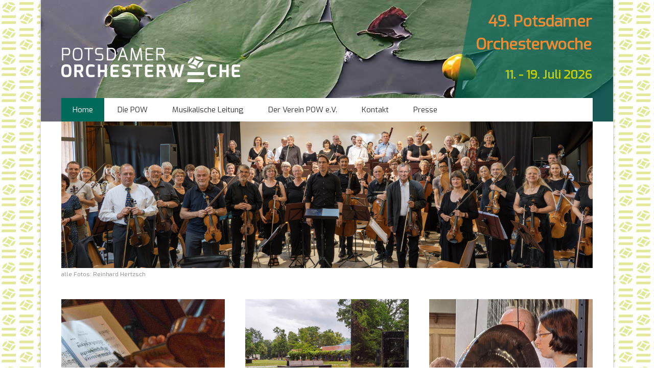

--- FILE ---
content_type: text/html; charset=utf-8
request_url: http://pow-online.de/index.php/home.html
body_size: 4695
content:
<!DOCTYPE html>
<html lang="de">
<head>

      <meta charset="utf-8">
    <title>Home - Potsdamer Orchesterwoche</title>
    <base href="http://pow-online.de/">

          <meta name="robots" content="index,follow">
      <meta name="description" content="">
      <meta name="keywords" content="">
      <meta name="generator" content="Contao Open Source CMS">
    
            <link rel="stylesheet" href="https://fonts.googleapis.com/css?family=Source+Sans+Pro:400,600,400italic,600italic">
<link rel="stylesheet" href="assets/css/bf9367aa6a66.css">
        <script src="assets/js/368d7876dfa5.js"></script>
<meta name="viewport" content="width=device-width,initial-scale=1">
<link href='https://fonts.googleapis.com/css?family=Exo' rel='stylesheet' type='text/css'>

          <!--[if lt IE 9]><script src="assets/html5shiv/3.7.2/html5shiv-printshiv.min.js"></script><![endif]-->
      
</head>
<body id="top" class="mac chrome webkit ch131 pow-fullwidth">

  
	<!--[if lt IE 8]>
		<p>You are using an outdated browser. <a href="http://whatbrowser.org/">Upgrade your browser today</a>.</p>
	<![endif]-->

	
	<div class="page">

					<header class="page-header">
				
<!-- indexer::stop -->
<div class="logo">
<a href="http://www.pow-online.de/"><img src="./files/pow/img/logo.png" title="Potsdamer Orchesterwoche" alt="Potsdamer Orchesterwoche"></a>
</div>
<!-- indexer::continue -->
<div class="tag-line">
<div class="mod_article banner first last block" id="tagline">

  
  
<h1 class="ce_headline first">
  49. Potsdamer</h1>

<h1 class="ce_headline">
  Orchesterwoche</h1>

<h2 class="ce_headline last">
  11. - 19. Juli 2026</h2>

  
</div>

</div>
<div class="main-navigation-wrapper">
<!-- indexer::stop -->
<nav class="mod_navigation nav-main block" id="nav-main">

  
  <a href="index.php/home.html#skipNavigation72" class="invisible">Navigation überspringen</a>

  <ul>
						<li class="active active first">
				<a href="index.php/home.html" title="Home" class="active first">Home</a>
							</li>
								<li class="submenu sibling">
				<a href="index.php/die-pow.html" title="Die POW" class="submenu sibling">Die POW</a>
				<ul>
						<li class="first">
				<a href="index.php/die-pow.html" title="Die POW" class="first">Die POW</a>
							</li>
								<li>
				<a href="index.php/konzerte.html" title="Konzerte">Konzerte</a>
							</li>
								<li>
				<a href="index.php/ablaufplan.html" title="Verlauf der Woche">Verlauf der Woche</a>
							</li>
								<li>
				<a href="index.php/preise.html" title="Organisatorisches">Organisatorisches</a>
							</li>
								<li>
				<a href="index.php/die-insel.html" title="Hermannswerder">Hermannswerder</a>
							</li>
								<li class="last">
				<a href="index.php/geschichte.html" title="Historie" class="last">Historie</a>
							</li>
			</ul>			</li>
								<li class="sibling">
				<a href="index.php/musikalische-leitung.html" title="Musikalische Leitung" class="sibling">Musikalische Leitung</a>
							</li>
								<li class="submenu sibling">
				<a href="index.php/entstehung-aufgaben.html" title="Der Verein POW e.V." class="submenu sibling">Der Verein POW e.V.</a>
				<ul>
						<li class="first">
				<a href="index.php/entstehung-aufgaben.html" title="Entstehung + Aufgaben" class="first">Entstehung + Aufgaben</a>
							</li>
								<li>
				<a href="index.php/vorstand.html" title="Vorstand">Vorstand</a>
							</li>
								<li>
				<a href="index.php/mitglied-werden.html" title="Mitglied werden">Mitglied werden</a>
							</li>
								<li class="last">
				<a href="index.php/vereinssatzung.html" title="Vereinssatzung" class="last">Vereinssatzung</a>
							</li>
			</ul>			</li>
								<li class="submenu sibling">
				<a href="index.php/kontakt.html" title="Kontakt" class="submenu sibling">Kontakt</a>
				<ul>
						<li class="first last">
				<a href="index.php/impressum.html" title="Impressum" class="first last">Impressum</a>
							</li>
			</ul>			</li>
								<li class="sibling last">
				<a href="index.php/presse.html" title="Presse" class="sibling last">Presse</a>
							</li>
			</ul>
  <a id="skipNavigation72" class="invisible">&nbsp;</a>

</nav>
<!-- indexer::continue -->

<!-- indexer::stop -->
<nav class="mod_navigation block">

  
  <a href="index.php/home.html#skipNavigation11" class="invisible">Navigation überspringen</a>

  <select id="main-navigation-mobile" class="main-navigation-mobile tl_chosen chzn-done">
			<option value="index.php/home.html" selected="selected">
			 Home		</option>
					<option value="index.php/die-pow.html">
			 Die POW		</option>
					<option value="index.php/die-pow.html">
			– Die POW		</option>
					<option value="index.php/konzerte.html">
			– Konzerte		</option>
					<option value="index.php/das-programm.html">
			–– Das Programm		</option>
					<option value="index.php/die-konzerttermine.html">
			–– Die Konzerttermine		</option>
						<option value="index.php/ablaufplan.html">
			– Verlauf der Woche		</option>
					<option value="index.php/ablaufplan.html">
			–– Ablaufplan		</option>
					<option value="index.php/beispiel-probentag.html">
			–– Beispiel Probentag		</option>
						<option value="index.php/preise.html">
			– Organisatorisches		</option>
					<option value="index.php/preise.html">
			–– Preise		</option>
					<option value="index.php/anmeldung.html">
			–– Anmeldung		</option>
					<option value="index.php/anfahrt.html">
			–– Anfahrt		</option>
						<option value="index.php/die-insel.html">
			– Hermannswerder		</option>
					<option value="index.php/die-insel.html">
			–– Die Insel		</option>
						<option value="index.php/geschichte.html">
			– Historie		</option>
					<option value="index.php/geschichte.html">
			–– Geschichte		</option>
					<option value="index.php/konzert-archiv.html">
			–– Konzert-Archiv		</option>
					<option value="index.php/fotoarchiv.html">
			–– Fotoarchiv		</option>
							<option value="index.php/musikalische-leitung.html">
			 Musikalische Leitung		</option>
					<option value="index.php/entstehung-aufgaben.html">
			 Der Verein POW e.V.		</option>
					<option value="index.php/entstehung-aufgaben.html">
			– Entstehung + Aufgaben		</option>
					<option value="index.php/vorstand.html">
			– Vorstand		</option>
					<option value="index.php/mitglied-werden.html">
			– Mitglied werden		</option>
					<option value="index.php/vereinssatzung.html">
			– Vereinssatzung		</option>
						<option value="index.php/kontakt.html">
			 Kontakt		</option>
					<option value="index.php/impressum.html">
			– Impressum		</option>
						<option value="index.php/presse.html">
			 Presse		</option>
			</select>
  <a id="skipNavigation11" class="invisible">&nbsp;</a>

</nav>
<!-- indexer::continue -->

</div>			</header>
		
		
		<div class="content-wrapper">

			<section role="main" class="main-content">

				
<div class="mod_article first last block" id="home">

  
  
<div class="ce_image first block" style="margin-bottom:40px;">

  
  
  <figure class="image_container">

    
    

<img src="files/pow/img/inhalt/galerie/2016/60-A6402555-Enhanced-NR-min4.jpg" width="6000" height="1657" alt="">



    
          <figcaption class="caption">alle Fotos: Reinhard Hertzsch</figcaption>
    
  </figure>


</div>
<div class="rs-columns ce_rs_columns_start">

	<div class="ce_rs_column_start  rs-column -large-col-3-1 -large-first -large-first-row -medium-col-3-1 -medium-first -medium-first-row -small-col-1-1 -small-first -small-last -small-first-row">

	
<div class="ce_image block">

  
  
  <figure class="image_container">

          <a href="index.php/das-programm.html" title="Potsdamer Orchesterwoche - Programm">
    
    

<img src="files/pow/img/inhalt/galerie/2016/Homeneu1.jpg" width="4833" height="3798" alt="Potsdamer Orchesterwoche - Programm" title="Potsdamer Orchesterwoche - Programm">



          </a>
    
    
  </figure>


</div>

<div class="ce_text block">

      <h2>Das Programm 2026</h2>
  
  
      <p>Mit der Sinfonie Nr. 9 "Aus der neuen Welt" von Antonin Dvorak steht in diesem Jahr ein Highlight auf unserem Programm. Aber auch die Konzertouvertüre Nr. 2 von Florence Price, sowie die Irische Rhapsodie Nr. 1 von Charles Stanford werden Zuhörende und Musizierende gleichermaßen erfreuen&nbsp;</p>  
  
  

</div>
</div>
<div class="ce_rs_column_start  rs-column -large-col-3-1 -large-first-row -medium-col-3-1 -medium-first-row -small-col-1-1 -small-first -small-last">

	
<div class="ce_image block">

  
  
  <figure class="image_container">

          <a href="index.php/die-insel.html" title="Potsdamer Orchesterwoche - Probenort">
    
    

<img src="files/pow/img/inhalt/galerie/2016/Homeneu2.jpg" width="3787" height="2442" alt="Potsdamer Orchesterwoche - Probenort" title="Potsdamer Orchesterwoche - Probenort">



          </a>
    
    
  </figure>


</div>

<div class="ce_text block">

      <h2>Probenort</h2>
  
  
      <p>Die Potsdamer Orchesterwoche verbindet in idealer Weise Urlaub und Musik: Wir proben auf der idyllischen Havelinsel Potsdam-Hermannswerder.</p>  
  
  

</div>
</div>
<div class="ce_rs_column_start  rs-column -large-col-3-1 -large-last -large-first-row -medium-col-3-1 -medium-last -medium-first-row -small-col-1-1 -small-first -small-last">

	
<div class="ce_image block">

  
  
  <figure class="image_container">

          <a href="index.php/konzerte.html" title="Potsdamer Orchesterwoche - Konzerte">
    
    

<img src="files/pow/img/inhalt/galerie/2016/Home51.jpg" width="627" height="600" alt="Potsdamer Orchesterwoche - Konzerte" title="Potsdamer Orchesterwoche - Konzerte">



          </a>
    
    
  </figure>


</div>

<div class="ce_text block">

      <h2>Die Konzerte</h2>
  
  
      <p>Warum nicht einen Ausflug ins Brandenburgische mit einem Konzert verbinden? Wir führen unser Programm in Lehnin, Paretz und zweimal in Potsdam auf.</p>  
  
  

</div>
</div>
</div>
<div class="rs-columns ce_rs_columns_start">

	<div class="ce_rs_column_start  rs-column -large-col-3-2 -large-first -large-first-row -medium-col-1-1 -medium-first -medium-last -medium-first-row -small-col-1-1 -small-first -small-last -small-first-row">

	
<div class="ce_text block" style="margin-top:20px;">

  
  
      <p><strong>Die Potsdamer Orchesterwoche</strong> ist eine Vereinigung von Laienmusikern aus ganz Deutschland und dem Ausland. Während der jährlich stattfindenden Probenwoche im Evangelischen Gymnasium Potsdam-Hermannswerder werden sinfonische Werke erarbeitet und unmittelbar im Anschluss daran in Potsdam und Umgebung aufgeführt. Die Potsdamer Orchesterwoche wirkt darüber hinaus bei den chorsinfonischen Konzerten des Evangelischen Gymnasiums Hermannswerder mit, zuletzt bei der Aufführung des Weihnachtsoratoriums von Johann Sebastian Bach im Dezember 2024. Die Potsdamer Orchesterwoche ist Mitglied im Bund Deutscher Liebhaberorchester (BDLO). Der Verein „Potsdamer Orchesterwoche e. V.“ wurde im Jahr 1992 gegründet. Seine Hauptaufgabe ist es, die einmal im Jahr stattfindende Orchesterwoche zu planen und deren Durchführung zu organisieren. Die Orchesterwoche ist für jede finanzielle Unterstützung sehr dankbar. Spendenbescheinigungen werden gern ausgestellt.</p>  
  
  

</div>

<div class="ce_player block">

  
  

  <!-- indexer::stop -->
      <video width="680" height="382" poster="files/pow/img/preview_streicher.jpg" preload="none" controls>
              <source type="video/mp4" src="files/pow/img/inhalt/filme/POW-2016.mp4" title="POW-2016.mp4">
          </video>
    <!-- indexer::continue -->



</div>

<div class="ce_text block">

  
  
      <div class="ce_list block">
<ul>
<li class="first">Die Potsdamer Orchesterwoche wird ständig unterstützt von der <a title="Hoffbauer-Stiftung" href="http://www.hoffbauer-stiftung.de/" target="_blank">Hoffbauer-Stiftung</a></li>
<li class="last">Die Potsdamer Orchesterwoche wird seit 2016 vom <a title="Lions-Club Potsdam" href="http://www.lionsclub-potsdam.de/" target="_blank">Lions-Club Potsdam</a> unterstützt</li>
<li class="last">Die Potsdamer Orchesterwoche wird seit 2017 von <a href="https://www.rewe.de/marktseite/rewe-markt-schwielowsee%20ot%20caputh-kirschanger-friedrich-ebert-str.-5_/">REWE</a> in Caputh unterstützt</li>
</ul>
</div>  
  
  

</div>
</div>
<div class="ce_rs_column_start  rs-column -large-col-3-1 -large-last -large-first-row -medium-col-1-1 -medium-first -medium-last -small-col-1-1 -small-first -small-last">

	
<div class="ce_text block" style="margin-top:20px;">

      <h3>Teilnehmen</h3>
  
  
      <p>Bei uns steht die Freude an der Musik im Mittelpunkt! Ob Laie oder Profi: jeder, der sich ein sinfonisches Programm zutraut und eine Woche mit Gleichgesinnten in wunderschöner Natur verbringen möchte, ist bei uns herzlich willkommen!</p>
<p>Anmeldungen sind ab sofort über unser &nbsp;<strong><a href="index.php/anmeldung.html">Anmeldeformular</a></strong>&nbsp; möglich</p>  
  
  

</div>
</div>
</div>

  
</div>

				
			</section>

			
		</div>

		
					<footer class="page-footer">
				
<div class="rs-columns ce_rs_columns_start first">

	<div class="ce_rs_column_start  rs-column -large-col-4-1 -large-first -large-first-row -medium-col-4-1 -medium-first -medium-first-row -small-col-1-1 -small-first -small-last -small-first-row">

	
<div class="ce_text block">

      <h3>Adresse</h3>
  
  
      <p>Potsdamer<br>Orchesterwoche e. V.</p>
<p>Geschwister-Scholl-Str. 19</p>
<p>14471 Potsdam</p>
<p>&nbsp;</p>  
  
  

</div>
</div>
<div class="ce_rs_column_start  rs-column -large-col-4-1 -large-first-row -medium-col-4-1 -medium-first-row -small-col-1-1 -small-first -small-last">

	
<div class="ce_text block">

      <h3>Verein</h3>
  
  
      <p>Potsdamer<br>Orchesterwoche e. V.</p>
<p>IBAN: DE58 1605 0000 3502 0000 17</p>
<p>Steuernr. 046/143/02475<br>FA Potsdam</p>
<p>Vereinsregister<br>AG Potsdam VR 1181 P</p>  
  
  

</div>
</div>
<div class="ce_rs_column_start  rs-column -large-col-4-1 -large-first-row -medium-col-4-1 -medium-first-row -small-col-1-1 -small-first -small-last">

	
<div class="ce_text block">

      <h3>Vorstand</h3>
  
  
      <p>Johanna Hertzsch (Vorsitzende)</p>
<p>Dr. Silke Polata</p>
<p>Anja Zühlke</p>
<p>&nbsp;</p>  
  
  

</div>
</div>
<div class="ce_rs_column_start  rs-column -large-col-4-1 -large-last -large-first-row -medium-col-4-1 -medium-last -medium-first-row -small-col-1-1 -small-first -small-last">

	
<div class="ce_text block">

      <h3>Datenschutzerklärung</h3>
  
  
      <p>Unsere Datenschutzerklärung finden Sie <strong><a href="index.php/impressum.html">hier</a></strong> &lt;-- hier</p>  
  
  

</div>
</div>
</div>
			</footer>
		
	</div>

	

  
<script src="assets/jquery/mediaelement/2.19.0.1/js/mediaelement-and-player.min.js"></script>
<script>
  (function($) {
    $(document).ready(function() {
      $('video,audio').mediaelementplayer({videoWidth:'100%',videoHeight:'100%',
        // Put custom options here
        pluginPath: '/assets/jquery/mediaelement/2.19.0.1/',
        flashName: 'legacy/flashmediaelement.swf',
        silverlightName: 'legacy/silverlightmediaelement.xap'
      });
    });
  })(jQuery);
</script>

<script src="assets/jquery/ui/1.11.4/jquery-ui.min.js"></script>
<script>
  (function($) {
    $(document).ready(function() {
      $(document).accordion({
        // Put custom options here
        heightStyle: 'content',
        header: 'div.toggler',
        collapsible: true,
        create: function(event, ui) {
          ui.header.addClass('active');
          $('div.toggler').attr('tabindex', 0);
        },
        activate: function(event, ui) {
          ui.newHeader.addClass('active');
          ui.oldHeader.removeClass('active');
          $('div.toggler').attr('tabindex', 0);
        }
      });
    });
  })(jQuery);
</script>

<script src="assets/jquery/colorbox/1.6.1/js/colorbox.min.js"></script>
<script>
  (function($) {
    $(document).ready(function() {
      $('a[data-lightbox]').map(function() {
        $(this).colorbox({
          // Put custom options here
          loop: false,
          rel: $(this).attr('data-lightbox'),
          maxWidth: '95%',
          maxHeight: '95%'
        });
      });
    });
  })(jQuery);
</script>

<script src="assets/jquery/tablesorter/2.0.5/js/tablesorter.js"></script>
<script>
  (function($) {
    $(document).ready(function() {
      $('.ce_table .sortable').each(function(i, table) {
        $(table).tablesorter();
      });
    });
  })(jQuery);
</script>

<script>setTimeout(function(){var e=function(e,t){try{var n=new XMLHttpRequest}catch(r){return}n.open("GET",e,!0),n.onreadystatechange=function(){this.readyState==4&&this.status==200&&typeof t=="function"&&t(this.responseText)},n.send()},t="system/cron/cron.";e(t+"txt",function(n){parseInt(n||0)<Math.round(+(new Date)/1e3)-86400&&e(t+"php")})},5e3);</script>

<script src="files/pow/js/script.js"></script>

</body>
</html>


--- FILE ---
content_type: text/css
request_url: http://pow-online.de/assets/css/bf9367aa6a66.css
body_size: 17527
content:
/* MediaElement.js, (c) 2010-2014 John Dyer, MIT license */
.mejs-offscreen{position:absolute !important;top:-10000px;left:-10000px;overflow:hidden;width:1px;height:1px}.mejs-container{position:relative;background:#000;font-family:Helvetica,Arial;text-align:left;vertical-align:top;text-indent:0}.mejs-audio{margin-top:18px}.mejs-container:focus{outline:0}.me-plugin{position:absolute}.mejs-embed,.mejs-embed body{width:100%;height:100%;margin:0;padding:0;background:#000;overflow:hidden}.mejs-fullscreen{overflow:hidden !important}.mejs-container-fullscreen{position:fixed;left:0;top:0;right:0;bottom:0;overflow:hidden;z-index:1000}.mejs-container-fullscreen .mejs-mediaelement,.mejs-container-fullscreen video{width:100%;height:100%}.mejs-clear{clear:both}.mejs-background{position:absolute;top:0;left:0}.mejs-mediaelement{position:absolute;top:0;left:0;width:100%;height:100%}.mejs-poster{position:absolute;top:0;left:0;background-size:contain;background-position:50% 50%;background-repeat:no-repeat}:root .mejs-poster img{display:none}.mejs-poster img{border:0;padding:0;border:0}.mejs-overlay{position:absolute;top:0;left:0}.mejs-overlay-play{cursor:pointer}.mejs-overlay-button{position:absolute;top:50%;left:50%;width:100px;height:100px;margin:-50px 0 0 -50px;background:url("../../assets/jquery/mediaelement/2.19.0.1/images/bigplay.svg") no-repeat}.no-svg .mejs-overlay-button{background-image:url("../../assets/jquery/mediaelement/2.19.0.1/images/bigplay.png")}.mejs-overlay:hover .mejs-overlay-button{background-position:0 -100px}.mejs-overlay-loading{position:absolute;top:50%;left:50%;width:80px;height:80px;margin:-40px 0 0 -40px;background:#333;background:url("../../assets/jquery/mediaelement/2.19.0.1/images/background.png");background:rgba(0,0,0,0.9);background:-webkit-gradient(linear,0 0,0 100%,from(rgba(50,50,50,0.9)),to(rgba(0,0,0,0.9)));background:-webkit-linear-gradient(top,rgba(50,50,50,0.9),rgba(0,0,0,0.9));background:-moz-linear-gradient(top,rgba(50,50,50,0.9),rgba(0,0,0,0.9));background:-o-linear-gradient(top,rgba(50,50,50,0.9),rgba(0,0,0,0.9));background:-ms-linear-gradient(top,rgba(50,50,50,0.9),rgba(0,0,0,0.9));background:linear-gradient(rgba(50,50,50,0.9),rgba(0,0,0,0.9))}.mejs-overlay-loading span{display:block;width:80px;height:80px;background:transparent url("../../assets/jquery/mediaelement/2.19.0.1/images/loading.gif") 50% 50% no-repeat}.mejs-container .mejs-controls{position:absolute;list-style-type:none;margin:0;padding:0;bottom:0;left:0;background:url("../../assets/jquery/mediaelement/2.19.0.1/images/background.png");background:rgba(0,0,0,0.7);background:-webkit-gradient(linear,0 0,0 100%,from(rgba(50,50,50,0.7)),to(rgba(0,0,0,0.7)));background:-webkit-linear-gradient(top,rgba(50,50,50,0.7),rgba(0,0,0,0.7));background:-moz-linear-gradient(top,rgba(50,50,50,0.7),rgba(0,0,0,0.7));background:-o-linear-gradient(top,rgba(50,50,50,0.7),rgba(0,0,0,0.7));background:-ms-linear-gradient(top,rgba(50,50,50,0.7),rgba(0,0,0,0.7));background:linear-gradient(rgba(50,50,50,0.7),rgba(0,0,0,0.7));height:30px;width:100%}.mejs-container .mejs-controls div{list-style-type:none;background-image:none;display:block;float:left;margin:0;padding:0;width:26px;height:26px;font-size:11px;line-height:11px;font-family:Helvetica,Arial;border:0}.mejs-controls .mejs-button button{cursor:pointer;display:block;font-size:0;line-height:0;text-decoration:none;margin:7px 5px;padding:0;position:absolute;height:16px;width:16px;border:0;background:transparent url("../../assets/jquery/mediaelement/2.19.0.1/images/controls.svg") no-repeat}.no-svg .mejs-controls .mejs-button button{background-image:url("../../assets/jquery/mediaelement/2.19.0.1/images/controls.png")}.mejs-controls .mejs-button button:focus{outline:dotted 1px #999}.mejs-container .mejs-controls .mejs-time{color:#fff;display:block;height:17px;width:auto;padding:10px 3px 0 3px;overflow:hidden;text-align:center;-moz-box-sizing:content-box;-webkit-box-sizing:content-box;box-sizing:content-box}.mejs-container .mejs-controls .mejs-time a{color:#fff;font-size:11px;line-height:12px;display:block;float:left;margin:1px 2px 0 0;width:auto}.mejs-controls .mejs-play button{background-position:0 0}.mejs-controls .mejs-pause button{background-position:0 -16px}.mejs-controls .mejs-stop button{background-position:-112px 0}.mejs-controls div.mejs-time-rail{direction:ltr;width:200px;padding-top:5px}.mejs-controls .mejs-time-rail span,.mejs-controls .mejs-time-rail a{display:block;position:absolute;width:180px;height:10px;-webkit-border-radius:2px;-moz-border-radius:2px;border-radius:2px;cursor:pointer}.mejs-controls .mejs-time-rail .mejs-time-total{margin:5px;background:#333;background:rgba(50,50,50,0.8);background:-webkit-gradient(linear,0 0,0 100%,from(rgba(30,30,30,0.8)),to(rgba(60,60,60,0.8)));background:-webkit-linear-gradient(top,rgba(30,30,30,0.8),rgba(60,60,60,0.8));background:-moz-linear-gradient(top,rgba(30,30,30,0.8),rgba(60,60,60,0.8));background:-o-linear-gradient(top,rgba(30,30,30,0.8),rgba(60,60,60,0.8));background:-ms-linear-gradient(top,rgba(30,30,30,0.8),rgba(60,60,60,0.8));background:linear-gradient(rgba(30,30,30,0.8),rgba(60,60,60,0.8))}.mejs-controls .mejs-time-rail .mejs-time-buffering{width:100%;background-image:-o-linear-gradient(-45deg,rgba(255,255,255,0.15) 25%,transparent 25%,transparent 50%,rgba(255,255,255,0.15) 50%,rgba(255,255,255,0.15) 75%,transparent 75%,transparent);background-image:-webkit-gradient(linear,0 100%,100% 0,color-stop(0.25,rgba(255,255,255,0.15)),color-stop(0.25,transparent),color-stop(0.5,transparent),color-stop(0.5,rgba(255,255,255,0.15)),color-stop(0.75,rgba(255,255,255,0.15)),color-stop(0.75,transparent),to(transparent));background-image:-webkit-linear-gradient(-45deg,rgba(255,255,255,0.15) 25%,transparent 25%,transparent 50%,rgba(255,255,255,0.15) 50%,rgba(255,255,255,0.15) 75%,transparent 75%,transparent);background-image:-moz-linear-gradient(-45deg,rgba(255,255,255,0.15) 25%,transparent 25%,transparent 50%,rgba(255,255,255,0.15) 50%,rgba(255,255,255,0.15) 75%,transparent 75%,transparent);background-image:-ms-linear-gradient(-45deg,rgba(255,255,255,0.15) 25%,transparent 25%,transparent 50%,rgba(255,255,255,0.15) 50%,rgba(255,255,255,0.15) 75%,transparent 75%,transparent);background-image:linear-gradient(-45deg,rgba(255,255,255,0.15) 25%,transparent 25%,transparent 50%,rgba(255,255,255,0.15) 50%,rgba(255,255,255,0.15) 75%,transparent 75%,transparent);-webkit-background-size:15px 15px;-moz-background-size:15px 15px;-o-background-size:15px 15px;background-size:15px 15px;-webkit-animation:buffering-stripes 2s linear infinite;-moz-animation:buffering-stripes 2s linear infinite;-ms-animation:buffering-stripes 2s linear infinite;-o-animation:buffering-stripes 2s linear infinite;animation:buffering-stripes 2s linear infinite}@-webkit-keyframes buffering-stripes{from{background-position:0 0}to{background-position:30px 0}}@-moz-keyframes buffering-stripes{from{background-position:0 0}to{background-position:30px 0}}@-ms-keyframes buffering-stripes{from{background-position:0 0}to{background-position:30px 0}}@-o-keyframes buffering-stripes{from{background-position:0 0}to{background-position:30px 0}}@keyframes buffering-stripes{from{background-position:0 0}to{background-position:30px 0}}.mejs-controls .mejs-time-rail .mejs-time-loaded{background:#3caac8;background:rgba(60,170,200,0.8);background:-webkit-gradient(linear,0 0,0 100%,from(rgba(44,124,145,0.8)),to(rgba(78,183,212,0.8)));background:-webkit-linear-gradient(top,rgba(44,124,145,0.8),rgba(78,183,212,0.8));background:-moz-linear-gradient(top,rgba(44,124,145,0.8),rgba(78,183,212,0.8));background:-o-linear-gradient(top,rgba(44,124,145,0.8),rgba(78,183,212,0.8));background:-ms-linear-gradient(top,rgba(44,124,145,0.8),rgba(78,183,212,0.8));background:linear-gradient(rgba(44,124,145,0.8),rgba(78,183,212,0.8));width:0}.mejs-controls .mejs-time-rail .mejs-time-current{background:#fff;background:rgba(255,255,255,0.8);background:-webkit-gradient(linear,0 0,0 100%,from(rgba(255,255,255,0.9)),to(rgba(200,200,200,0.8)));background:-webkit-linear-gradient(top,rgba(255,255,255,0.9),rgba(200,200,200,0.8));background:-moz-linear-gradient(top,rgba(255,255,255,0.9),rgba(200,200,200,0.8));background:-o-linear-gradient(top,rgba(255,255,255,0.9),rgba(200,200,200,0.8));background:-ms-linear-gradient(top,rgba(255,255,255,0.9),rgba(200,200,200,0.8));background:linear-gradient(rgba(255,255,255,0.9),rgba(200,200,200,0.8));width:0}.mejs-controls .mejs-time-rail .mejs-time-handle{display:none;position:absolute;margin:0;width:10px;background:#fff;-webkit-border-radius:5px;-moz-border-radius:5px;border-radius:5px;cursor:pointer;border:solid 2px #333;top:-2px;text-align:center}.mejs-controls .mejs-time-rail .mejs-time-float{position:absolute;display:none;background:#eee;width:36px;height:17px;border:solid 1px #333;top:-26px;margin-left:-18px;text-align:center;color:#111}.mejs-controls .mejs-time-rail .mejs-time-float-current{margin:2px;width:30px;display:block;text-align:center;left:0}.mejs-controls .mejs-time-rail .mejs-time-float-corner{position:absolute;display:block;width:0;height:0;line-height:0;border:solid 5px #eee;border-color:#eee transparent transparent transparent;-webkit-border-radius:0;-moz-border-radius:0;border-radius:0;top:15px;left:13px}.mejs-long-video .mejs-controls .mejs-time-rail .mejs-time-float{width:48px}.mejs-long-video .mejs-controls .mejs-time-rail .mejs-time-float-current{width:44px}.mejs-long-video .mejs-controls .mejs-time-rail .mejs-time-float-corner{left:18px}.mejs-controls .mejs-fullscreen-button button{background-position:-32px 0}.mejs-controls .mejs-unfullscreen button{background-position:-32px -16px}.mejs-controls .mejs-mute button{background-position:-16px -16px}.mejs-controls .mejs-unmute button{background-position:-16px 0}.mejs-controls .mejs-volume-button{position:relative}.mejs-controls .mejs-volume-button .mejs-volume-slider{display:none;height:115px;width:25px;background:url("../../assets/jquery/mediaelement/2.19.0.1/images/background.png");background:rgba(50,50,50,0.7);-webkit-border-radius:0;-moz-border-radius:0;border-radius:0;top:-115px;left:0;z-index:1;position:absolute;margin:0}.mejs-controls .mejs-volume-button:hover{-webkit-border-radius:0 0 4px 4px;-moz-border-radius:0 0 4px 4px;border-radius:0 0 4px 4px}.mejs-controls .mejs-volume-button .mejs-volume-slider .mejs-volume-total{position:absolute;left:11px;top:8px;width:2px;height:100px;background:#ddd;background:rgba(255,255,255,0.5);margin:0}.mejs-controls .mejs-volume-button .mejs-volume-slider .mejs-volume-current{position:absolute;left:11px;top:8px;width:2px;height:100px;background:#ddd;background:rgba(255,255,255,0.9);margin:0}.mejs-controls .mejs-volume-button .mejs-volume-slider .mejs-volume-handle{position:absolute;left:4px;top:-3px;width:16px;height:6px;background:#ddd;background:rgba(255,255,255,0.9);cursor:N-resize;-webkit-border-radius:1px;-moz-border-radius:1px;border-radius:1px;margin:0}.mejs-controls a.mejs-horizontal-volume-slider{height:26px;width:56px;position:relative;display:block;float:left;vertical-align:middle}.mejs-controls .mejs-horizontal-volume-slider .mejs-horizontal-volume-total{position:absolute;left:0;top:11px;width:50px;height:8px;margin:0;padding:0;font-size:1px;-webkit-border-radius:2px;-moz-border-radius:2px;border-radius:2px;background:#333;background:rgba(50,50,50,0.8);background:-webkit-gradient(linear,0 0,0 100%,from(rgba(30,30,30,0.8)),to(rgba(60,60,60,0.8)));background:-webkit-linear-gradient(top,rgba(30,30,30,0.8),rgba(60,60,60,0.8));background:-moz-linear-gradient(top,rgba(30,30,30,0.8),rgba(60,60,60,0.8));background:-o-linear-gradient(top,rgba(30,30,30,0.8),rgba(60,60,60,0.8));background:-ms-linear-gradient(top,rgba(30,30,30,0.8),rgba(60,60,60,0.8));background:linear-gradient(rgba(30,30,30,0.8),rgba(60,60,60,0.8))}.mejs-controls .mejs-horizontal-volume-slider .mejs-horizontal-volume-current{position:absolute;left:0;top:11px;width:50px;height:8px;margin:0;padding:0;font-size:1px;-webkit-border-radius:2px;-moz-border-radius:2px;border-radius:2px;background:#fff;background:rgba(255,255,255,0.8);background:-webkit-gradient(linear,0 0,0 100%,from(rgba(255,255,255,0.9)),to(rgba(200,200,200,0.8)));background:-webkit-linear-gradient(top,rgba(255,255,255,0.9),rgba(200,200,200,0.8));background:-moz-linear-gradient(top,rgba(255,255,255,0.9),rgba(200,200,200,0.8));background:-o-linear-gradient(top,rgba(255,255,255,0.9),rgba(200,200,200,0.8));background:-ms-linear-gradient(top,rgba(255,255,255,0.9),rgba(200,200,200,0.8));background:linear-gradient(rgba(255,255,255,0.9),rgba(200,200,200,0.8))}.mejs-controls .mejs-horizontal-volume-slider .mejs-horizontal-volume-handle{display:none}.mejs-controls .mejs-captions-button{position:relative}.mejs-controls .mejs-captions-button button{background-position:-48px 0}.mejs-controls .mejs-captions-button .mejs-captions-selector{visibility:hidden;position:absolute;bottom:26px;right:-51px;width:85px;height:100px;background:url("../../assets/jquery/mediaelement/2.19.0.1/images/background.png");background:rgba(50,50,50,0.7);border:solid 1px transparent;padding:10px 10px 0 10px;overflow:hidden;-webkit-border-radius:0;-moz-border-radius:0;border-radius:0}.mejs-controls .mejs-captions-button .mejs-captions-selector ul{margin:0;padding:0;display:block;list-style-type:none !important;overflow:hidden}.mejs-controls .mejs-captions-button .mejs-captions-selector ul li{margin:0 0 6px 0;padding:0;list-style-type:none !important;display:block;color:#fff;overflow:hidden}.mejs-controls .mejs-captions-button .mejs-captions-selector ul li input{clear:both;float:left;margin:3px 3px 0 5px}.mejs-controls .mejs-captions-button .mejs-captions-selector ul li label{width:55px;float:left;padding:4px 0 0 0;line-height:15px;font-family:helvetica,arial;font-size:10px}.mejs-controls .mejs-captions-button .mejs-captions-translations{font-size:10px;margin:0 0 5px 0}.mejs-chapters{position:absolute;top:0;left:0;-xborder-right:solid 1px #fff;width:10000px;z-index:1}.mejs-chapters .mejs-chapter{position:absolute;float:left;background:#222;background:rgba(0,0,0,0.7);background:-webkit-gradient(linear,0 0,0 100%,from(rgba(50,50,50,0.7)),to(rgba(0,0,0,0.7)));background:-webkit-linear-gradient(top,rgba(50,50,50,0.7),rgba(0,0,0,0.7));background:-moz-linear-gradient(top,rgba(50,50,50,0.7),rgba(0,0,0,0.7));background:-o-linear-gradient(top,rgba(50,50,50,0.7),rgba(0,0,0,0.7));background:-ms-linear-gradient(top,rgba(50,50,50,0.7),rgba(0,0,0,0.7));background:linear-gradient(rgba(50,50,50,0.7),rgba(0,0,0,0.7));filter:progid:DXImageTransform.Microsoft.Gradient(GradientType=0,startColorstr=#323232,endColorstr=#000000);overflow:hidden;border:0}.mejs-chapters .mejs-chapter .mejs-chapter-block{font-size:11px;color:#fff;padding:5px;display:block;border-right:solid 1px #333;border-bottom:solid 1px #333;cursor:pointer}.mejs-chapters .mejs-chapter .mejs-chapter-block-last{border-right:0}.mejs-chapters .mejs-chapter .mejs-chapter-block:hover{background:#666;background:rgba(102,102,102,0.7);background:-webkit-gradient(linear,0 0,0 100%,from(rgba(102,102,102,0.7)),to(rgba(50,50,50,0.6)));background:-webkit-linear-gradient(top,rgba(102,102,102,0.7),rgba(50,50,50,0.6));background:-moz-linear-gradient(top,rgba(102,102,102,0.7),rgba(50,50,50,0.6));background:-o-linear-gradient(top,rgba(102,102,102,0.7),rgba(50,50,50,0.6));background:-ms-linear-gradient(top,rgba(102,102,102,0.7),rgba(50,50,50,0.6));background:linear-gradient(rgba(102,102,102,0.7),rgba(50,50,50,0.6));filter:progid:DXImageTransform.Microsoft.Gradient(GradientType=0,startColorstr=#666666,endColorstr=#323232)}.mejs-chapters .mejs-chapter .mejs-chapter-block .ch-title{font-size:12px;font-weight:bold;display:block;white-space:nowrap;text-overflow:ellipsis;margin:0 0 3px 0;line-height:12px}.mejs-chapters .mejs-chapter .mejs-chapter-block .ch-timespan{font-size:12px;line-height:12px;margin:3px 0 4px 0;display:block;white-space:nowrap;text-overflow:ellipsis}.mejs-captions-layer{position:absolute;bottom:0;left:0;text-align:center;line-height:20px;font-size:16px;color:#fff}.mejs-captions-layer a{color:#fff;text-decoration:underline}.mejs-captions-layer[lang=ar]{font-size:20px;font-weight:normal}.mejs-captions-position{position:absolute;width:100%;bottom:15px;left:0}.mejs-captions-position-hover{bottom:35px}.mejs-captions-text{padding:3px 5px;background:url("../../assets/jquery/mediaelement/2.19.0.1/images/background.png");background:rgba(20,20,20,0.5);white-space:pre-wrap}.me-cannotplay a{color:#fff;font-weight:bold}.me-cannotplay span{padding:15px;display:block}.mejs-controls .mejs-loop-off button{background-position:-64px -16px}.mejs-controls .mejs-loop-on button{background-position:-64px 0}.mejs-controls .mejs-backlight-off button{background-position:-80px -16px}.mejs-controls .mejs-backlight-on button{background-position:-80px 0}.mejs-controls .mejs-picturecontrols-button{background-position:-96px 0}.mejs-contextmenu{position:absolute;width:150px;padding:10px;border-radius:4px;top:0;left:0;background:#fff;border:solid 1px #999;z-index:1001}.mejs-contextmenu .mejs-contextmenu-separator{height:1px;font-size:0;margin:5px 6px;background:#333}.mejs-contextmenu .mejs-contextmenu-item{font-family:Helvetica,Arial;font-size:12px;padding:4px 6px;cursor:pointer;color:#333}.mejs-contextmenu .mejs-contextmenu-item:hover{background:#2c7c91;color:#fff}.mejs-controls .mejs-sourcechooser-button{position:relative}.mejs-controls .mejs-sourcechooser-button button{background-position:-128px 0}.mejs-controls .mejs-sourcechooser-button .mejs-sourcechooser-selector{visibility:hidden;position:absolute;bottom:26px;right:-10px;width:130px;height:100px;background:url("../../assets/jquery/mediaelement/2.19.0.1/images/background.png");background:rgba(50,50,50,0.7);border:solid 1px transparent;padding:10px;overflow:hidden;-webkit-border-radius:0;-moz-border-radius:0;border-radius:0}.mejs-controls .mejs-sourcechooser-button .mejs-sourcechooser-selector ul{margin:0;padding:0;display:block;list-style-type:none !important;overflow:hidden}.mejs-controls .mejs-sourcechooser-button .mejs-sourcechooser-selector ul li{margin:0 0 6px 0;padding:0;list-style-type:none !important;display:block;color:#fff;overflow:hidden}.mejs-controls .mejs-sourcechooser-button .mejs-sourcechooser-selector ul li input{clear:both;float:left;margin:3px 3px 0 5px}.mejs-controls .mejs-sourcechooser-button .mejs-sourcechooser-selector ul li label{width:100px;float:left;padding:4px 0 0 0;line-height:15px;font-family:helvetica,arial;font-size:10px}.mejs-postroll-layer{position:absolute;bottom:0;left:0;width:100%;height:100%;background:url("../../assets/jquery/mediaelement/2.19.0.1/images/background.png");background:rgba(50,50,50,0.7);z-index:1000;overflow:hidden}.mejs-postroll-layer-content{width:100%;height:100%}.mejs-postroll-close{position:absolute;right:0;top:0;background:url("../../assets/jquery/mediaelement/2.19.0.1/images/background.png");background:rgba(50,50,50,0.7);color:#fff;padding:4px;z-index:100;cursor:pointer}div.mejs-speed-button{width:46px !important;position:relative}.mejs-controls .mejs-button.mejs-speed-button button{background:transparent;width:36px;font-size:11px;line-height:normal;color:#fff}.mejs-controls .mejs-speed-button .mejs-speed-selector{display:none;position:absolute;top:-100px;left:-10px;width:60px;height:100px;background:url("../../assets/jquery/mediaelement/2.19.0.1/images/background.png");background:rgba(50,50,50,0.7);border:solid 1px transparent;padding:0;overflow:hidden;-webkit-border-radius:0;-moz-border-radius:0;border-radius:0}.mejs-controls .mejs-speed-button:hover>.mejs-speed-selector{display:block}.mejs-controls .mejs-speed-button .mejs-speed-selector ul li label.mejs-speed-selected{color:rgba(33,248,248,1)}.mejs-controls .mejs-speed-button .mejs-speed-selector ul{margin:0;padding:0;display:block;list-style-type:none !important;overflow:hidden}.mejs-controls .mejs-speed-button .mejs-speed-selector ul li{margin:0 0 6px 0;padding:0 10px;list-style-type:none !important;display:block;color:#fff;overflow:hidden}.mejs-controls .mejs-speed-button .mejs-speed-selector ul li input{clear:both;float:left;margin:3px 3px 0 5px;display:none}.mejs-controls .mejs-speed-button .mejs-speed-selector ul li label{width:60px;float:left;padding:4px 0 0 0;line-height:15px;font-family:helvetica,arial;font-size:11.5px;color:white;margin-left:5px;cursor:pointer}.mejs-controls .mejs-speed-button .mejs-speed-selector ul li:hover{background-color:#c8c8c8 !important;background-color:rgba(255,255,255,.4) !important}.mejs-controls .mejs-button.mejs-jump-forward-button{background:transparent url("../../assets/jquery/mediaelement/2.19.0.1/css/jumpforward.png") no-repeat;background-position:3px 3px}.mejs-controls .mejs-button.mejs-jump-forward-button button{background:transparent;font-size:9px;line-height:normal;color:#fff}.mejs-controls .mejs-button.mejs-skip-back-button{background:transparent url("../../assets/jquery/mediaelement/2.19.0.1/images/skipback.png") no-repeat;background-position:3px 3px}.mejs-controls .mejs-button.mejs-skip-back-button button{background:transparent;font-size:9px;line-height:normal;color:#fff}
/* ColorBox, (c) 2011 Jack Moore, MIT license */
#colorbox,#cboxOverlay,#cboxWrapper{position:absolute;top:0;left:0;z-index:9999;overflow:hidden}#cboxWrapper{max-width:none}#cboxOverlay{position:fixed;width:100%;height:100%}#cboxMiddleLeft,#cboxBottomLeft{clear:left}#cboxContent{position:relative}#cboxLoadedContent{overflow:auto;-webkit-overflow-scrolling:touch}#cboxTitle{margin:0}#cboxLoadingOverlay,#cboxLoadingGraphic{position:absolute;top:0;left:0;width:100%;height:100%}#cboxPrevious,#cboxNext,#cboxClose,#cboxSlideshow{cursor:pointer}.cboxPhoto{float:left;margin:auto;border:0;display:block;max-width:none;-ms-interpolation-mode:bicubic}.cboxIframe{width:100%;height:100%;display:block;border:0;padding:0;margin:0}#colorbox,#cboxContent,#cboxLoadedContent{box-sizing:content-box;-moz-box-sizing:content-box;-webkit-box-sizing:content-box}#cboxOverlay{background:#000;opacity:.9;filter:alpha(opacity = 90)}#colorbox{outline:0}#cboxContent{margin-top:20px;background:#000}.cboxIframe{background:#fff}#cboxError{padding:50px;border:1px solid #ccc}#cboxLoadedContent{border:5px solid #000;background:#fff}#cboxTitle{position:absolute;top:-20px;left:0;color:#ccc}#cboxCurrent{position:absolute;top:-20px;right:0;color:#ccc}#cboxLoadingGraphic{background:url("../../assets/jquery/colorbox/1.6.1/images/loading.gif") no-repeat center center}#cboxPrevious,#cboxNext,#cboxSlideshow,#cboxClose{border:0;padding:0;margin:0;overflow:visible;width:auto;background:0}#cboxPrevious:active,#cboxNext:active,#cboxSlideshow:active,#cboxClose:active{outline:0}#cboxSlideshow{position:absolute;top:-20px;right:90px;color:#fff}#cboxPrevious{position:absolute;top:50%;left:5px;margin-top:-32px;background:url("../../assets/jquery/colorbox/1.6.1/images/controls.png") no-repeat top left;width:28px;height:65px;text-indent:-9999px}#cboxPrevious:hover{background-position:bottom left}#cboxNext{position:absolute;top:50%;right:5px;margin-top:-32px;background:url("../../assets/jquery/colorbox/1.6.1/images/controls.png") no-repeat top right;width:28px;height:65px;text-indent:-9999px}#cboxNext:hover{background-position:bottom right}#cboxClose{position:absolute;top:5px;right:5px;display:block;background:url("../../assets/jquery/colorbox/1.6.1/images/controls.png") no-repeat top center;width:38px;height:19px;text-indent:-9999px}#cboxClose:hover{background-position:bottom center}
/**
 * Contao Open Source CMS
 *
 * Copyright (c) 2005-2015 Leo Feyer
 *
 * @license LGPL-3.0+
 */

table.sortable thead th {
	background-image:url("../../assets/jquery/tablesorter/2.0.5/images/default.gif");
	background-repeat:no-repeat;
	background-position:center right;
}
table.sortable thead th.headerSortDown {
	background-image:url("../../assets/jquery/tablesorter/2.0.5/images/asc.gif");
}
table.sortable thead th.headerSortUp {
	background-image:url("../../assets/jquery/tablesorter/2.0.5/images/desc.gif");
}

/* normalize.css 2012-03-11T12:53 UTC - http://github.com/necolas/normalize.css */
/* =============================================================================
 * HTML5 display definitions
 * ========================================================================== */
/* Corrects block display not defined in IE6/7/8/9 & FF3 */
article,
aside,
details,
figcaption,
figure,
footer,
header,
hgroup,
nav,
section,
summary {
	display: block;
}

/* Corrects inline-block display not defined in IE6/7/8/9 & FF3 */
audio,
canvas,
video {
	display: inline-block;
	*display: inline;
	*zoom: 1;
}

/* Prevents modern browsers from displaying 'audio' without controls
 * Remove excess height in iOS5 devices */
audio:not([controls]) {
	display: none;
	height: 0;
}

/* Addresses styling for 'hidden' attribute not present in IE7/8/9, FF3, S4
 * Known issue: no IE6 support */
[hidden] {
	display: none;
}

/* =============================================================================
 * Base
 * ========================================================================== */
/* 1. Corrects text resizing oddly in IE6/7 when body font-size is set using em units
 *    http://clagnut.com/blog/348/#c790
 * 2. Prevents iOS text size adjust after orientation change, without disabling user zoom
 *    www.456bereastreet.com/archive/201012/controlling_text_size_in_safari_for_ios_without_disabling_user_zoom/ */
html {
	font-size: 100%;
	/* 1 */
	-webkit-text-size-adjust: 100%;
	/* 2 */
	-ms-text-size-adjust: 100%;
	/* 2 */
	font-family: sans-serif;
}

/* Addresses font-family inconsistency between 'textarea' and other form elements. */
button,
input,
select,
textarea {
	font-family: sans-serif;
}

/* Addresses margins handled incorrectly in IE6/7 */
body {
	margin: 0;
}

/* =============================================================================
 * Links
 * ========================================================================== */
/* Addresses outline displayed oddly in Chrome */
a:focus {
	outline: thin dotted;
}
a:hover,
a:active {
	outline: 0;
}

/* Improves readability when focused and also mouse hovered in all browsers
 * people.opera.com/patrickl/experiments/keyboard/test */
/* =============================================================================
 * Typography
 * ========================================================================== */
/* Addresses font sizes and margins set differently in IE6/7
 * Addresses font sizes within 'section' and 'article' in FF4+, Chrome, S5 */
h1 {
	font-size: 2em;
	margin: 0.67em 0;
}

h2 {
	font-size: 1.5em;
	margin: 0.83em 0;
}

h3 {
	font-size: 1.17em;
	margin: 1em 0;
}

h4 {
	font-size: 1em;
	margin: 1.33em 0;
}

h5 {
	font-size: 0.83em;
	margin: 1.67em 0;
}

h6 {
	font-size: 0.75em;
	margin: 2.33em 0;
}

/* Addresses styling not present in IE7/8/9, S5, Chrome */
abbr[title] {
	border-bottom: 1px dotted;
}

/* Addresses style set to 'bolder' in FF3+, S4/5, Chrome */
b,
strong {
	font-weight: bold;
}

blockquote {
	margin: 1em 40px;
}

/* Addresses styling not present in S5, Chrome */
dfn {
	font-style: italic;
}

/* Addresses styling not present in IE6/7/8/9 */
mark {
	background: yellow;
	color: black;
}

/* Addresses margins set differently in IE6/7 */
p {
	margin: 1em 0;
}

pre {
	margin: 1em 0;
	font-family: monospace, serif;
	_font-family: "courier new", monospace;
	font-size: 1em;
}

/* Corrects font family set oddly in IE6, S4/5, Chrome
 * en.wikipedia.org/wiki/User:Davidgothberg/Test59 */
code,
kbd,
samp {
	font-family: monospace, serif;
	_font-family: "courier new", monospace;
	font-size: 1em;
}

/* Improves readability of pre-formatted text in all browsers */
pre {
	white-space: pre;
	white-space: pre-wrap;
	word-wrap: break-word;
}

/* 1. Addresses CSS quotes not supported in IE6/7
 * 2. Addresses quote property not supported in S4 */
/* 1 */
q {
	quotes: none;
}
q:before,
q:after {
	content: "";
	content: none;
}

/* 2 */
small {
	font-size: 75%;
}

/* Prevents sub and sup affecting line-height in all browsers
 * gist.github.com/413930 */
sub {
	font-size: 75%;
	line-height: 0;
	position: relative;
	vertical-align: baseline;
}

sup {
	font-size: 75%;
	line-height: 0;
	position: relative;
	vertical-align: baseline;
	top: -0.25em;
}

sub {
	bottom: -0.2em;
}

/* =============================================================================
 * Lists
 * ========================================================================== */
/* Addresses margins set differently in IE6/7 */
dl,
menu,
ol,
ul {
	margin: 1em 0;
}

dd {
	margin: 0 0 0 40px;
}

/* Addresses paddings set differently in IE6/7 */
menu,
ol,
ul {
	padding: 0 0 0 40px;
}

/* Corrects list images handled incorrectly in IE7 */
nav ul,
nav ol {
	list-style: none;
	list-style-image: none;
}

/* =============================================================================
 * Embedded content
 * ========================================================================== */
/* 1. Removes border when inside 'a' element in IE6/7/8/9, FF3
 * 2. Improves image quality when scaled in IE7
 *    code.flickr.com/blog/2008/11/12/on-ui-quality-the-little-things-client-side-image-resizing/ */
img {
	border: 0;
	/* 1 */
	-ms-interpolation-mode: bicubic;
	/* 2 */
}

/* Corrects overflow displayed oddly in IE9 */
svg:not(:root) {
	overflow: hidden;
}

/* =============================================================================
 * Figures
 * ========================================================================== */
/* Addresses margin not present in IE6/7/8/9, S5, O11 */
figure,
form {
	margin: 0;
}

/* =============================================================================
 * Forms
 * ========================================================================== */
/* Corrects margin displayed oddly in IE6/7 */
/* Define consistent border, margin, and padding */
fieldset {
	border: 1px solid silver;
	margin: 0 2px;
	padding: 0.35em 0.625em 0.75em;
}

/* 1. Corrects color not being inherited in IE6/7/8/9
 * 2. Corrects text not wrapping in FF3
 * 3. Corrects alignment displayed oddly in IE6/7 */
legend {
	border: 0;
	/* 1 */
	padding: 0;
	white-space: normal;
	/* 2 */
	*margin-left: -7px;
	/* 3 */
}

/* 1. Corrects font size not being inherited in all browsers
 * 2. Addresses margins set differently in IE6/7, FF3+, S5, Chrome
 * 3. Improves appearance and consistency in all browsers */
button,
input,
select,
textarea {
	font-size: 100%;
	/* 1 */
	margin: 0;
	/* 2 */
	vertical-align: baseline;
	/* 3 */
	*vertical-align: middle;
	/* 3 */
}

/* Addresses FF3/4 setting line-height on 'input' using !important in the UA stylesheet */
button,
input {
	line-height: normal;
	/* 1 */
}

/* 1. Improves usability and consistency of cursor style between image-type 'input' and others
 * 2. Corrects inability to style clickable 'input' types in iOS
 * 3. Removes inner spacing in IE7 without affecting normal text inputs
 *    Known issue: inner spacing remains in IE6 */
button {
	cursor: pointer;
	/* 1 */
	-webkit-appearance: button;
	/* 2 */
	*overflow: visible;
	/* 3 */
}

input[type="button"],
input[type="reset"],
input[type="submit"] {
	cursor: pointer;
	/* 1 */
	-webkit-appearance: button;
	/* 2 */
	*overflow: visible;
	/* 3 */
}

/* Re-set default cursor for disabled elements */
button[disabled] {
	cursor: default;
}

input[disabled] {
	cursor: default;
}
input[type="checkbox"],
input[type="radio"] {
	box-sizing: border-box;
	/* 1 */
	padding: 0;
	/* 2 */
	*height: 13px;
	/* 3 */
	*width: 13px;
	/* 3 */
}
input[type="search"] {
	-webkit-appearance: textfield;
}
input[type="search"]::-webkit-search-decoration,
input[type="search"]::-webkit-search-cancel-button {
	-webkit-appearance: none;
}

/* 1. Addresses box sizing set to content-box in IE8/9
 * 2. Removes excess padding in IE8/9
 * 3. Removes excess padding in IE7
 *    Known issue: excess padding remains in IE6 */
/* 1. Addresses appearance set to searchfield in S5, Chrome
 * 2. Addresses box-sizing set to border-box in S5, Chrome (include -moz to future-proof) */
/* Removes inner padding and search cancel button in S5, Chrome on OS X */
/* Removes inner padding and border in FF3+
 * www.sitepen.com/blog/2008/05/14/the-devils-in-the-details-fixing-dojos-toolbar-buttons/ */
button::-moz-focus-inner,
input::-moz-focus-inner {
	border: 0;
	padding: 0;
}

/* 1. Removes default vertical scrollbar in IE6/7/8/9
 * 2. Improves readability and alignment in all browsers */
textarea {
	overflow: auto;
	/* 1 */
	vertical-align: top;
	/* 2 */
}

/* =============================================================================
 * Tables
 * ========================================================================== */
/* Remove most spacing between table cells */
table {
	border-collapse: collapse;
	border-spacing: 0;
}

@charset "UTF-8";
/*
 * Main Stylesheet
 *
 * @copyright Copyright (c) 2012 rocksolidthemes.com
 * @license   http://rocksolidthemes.com/agb   No free usage allowed
 */
/* ===========================================
 * # Index: The structure of this stylesheet
 *
 * - Imports (SASS only)
 * - Fonts
 * - Basic settings (SASS only)
 * - Colors (SASS only)
 * - General styles
 * - Button styles
 * - Wrapper Elements
 * - Elements in order of appearance in HTML
 * - Content styles
 * - Sidebar styles
 * - Form styles
 * - Content elements
 * - Slider styles
 * - Module styles (Search, FAQ, News, Events, Comments)
 * - Footer styles
 * - Media queries
 * - Grid (design + production helper)
 * ======================================== */
/* ===========================================
 * Fonts
 * ======================================== */
@font-face {
	font-family: "RockSolid Icons";
	src: url("../../files/pow/fonts/rocksolid-icons.eot");
	src: url("../../files/pow/fonts/rocksolid-icons.eot?#iefix") format('eot'), url("../../files/pow/fonts/rocksolid-icons.woff") format('woff'), url("../../files/pow/fonts/rocksolid-icons.ttf") format('truetype'), url("../../files/pow/fonts/rocksolid-icons.svg") format('svg');
	font-weight: normal;
	font-style: normal;
}

/* ===========================================
 * General styles
 * ======================================== */
html {
	position: relative;
	-webkit-box-sizing: border-box;
	-moz-box-sizing: border-box;
	box-sizing: border-box;
	-webkit-tap-highlight-color: #006a5a;
	/* IE8 iframe bugfix */
	/* http://stackoverflow.com/a/795681 */
	position: static\9;
}

body {
	font: 15px/1.5 "Exo", sans-serif;
	color: #343434;
	background: white none 50% 0 no-repeat scroll;
	background-size: auto;
	background: url("../../files/pow/img/bg-pow.jpg");
}
@media screen and (max-width: 599px) {
	body {
		font-size: 15px;
	}
}

* {
	-webkit-box-sizing: inherit;
	-moz-box-sizing: inherit;
	box-sizing: inherit;
}

.rs-columns {
	clear: both;
	display: inline-block;
	width: 100%;
}

.rs-column {
	float: left;
	width: 100%;
	margin-top: 6.25%;
	margin-right: 6.25%;
}
.rs-column.-large-first {
	clear: left;
}
.rs-column.-large-last {
	margin-right: -5px;
}
.rs-column.-large-first-row {
	margin-top: 0;
}
.rs-column.-large-col-1-1 {
	width: 100%;
}
.rs-column.-large-col-2-1 {
	width: 46.875%;
}
.rs-column.-large-col-2-2 {
	width: 100%;
}
.rs-column.-large-col-3-1 {
	width: 29.16667%;
}
.rs-column.-large-col-3-2 {
	width: 64.58333%;
}
.rs-column.-large-col-3-3 {
	width: 100%;
}
.rs-column.-large-col-4-1 {
	width: 20.3125%;
}
.rs-column.-large-col-4-2 {
	width: 46.875%;
}
.rs-column.-large-col-4-3 {
	width: 73.4375%;
}
.rs-column.-large-col-4-4 {
	width: 100%;
}
.rs-column.-large-col-5-1 {
	width: 15%;
}
.rs-column.-large-col-5-2 {
	width: 36.25%;
}
.rs-column.-large-col-5-3 {
	width: 57.5%;
}
.rs-column.-large-col-5-4 {
	width: 78.75%;
}
.rs-column.-large-col-5-5 {
	width: 100%;
}
.rs-column.-large-col-6-1 {
	width: 11.45833%;
}
.rs-column.-large-col-6-2 {
	width: 29.16667%;
}
.rs-column.-large-col-6-3 {
	width: 46.875%;
}
.rs-column.-large-col-6-4 {
	width: 64.58333%;
}
.rs-column.-large-col-6-5 {
	width: 82.29167%;
}
.rs-column.-large-col-6-6 {
	width: 100%;
}
.pow-fullwidth .rs-column {
	margin-top: 3.84615%;
	margin-right: 3.84615%;
}
.pow-fullwidth .rs-column.-large-last {
	margin-right: -5px;
}
.pow-fullwidth .rs-column.-large-first-row {
	margin-top: 0;
}
.pow-fullwidth .rs-column.-large-col-1-1 {
	width: 100%;
}
.pow-fullwidth .rs-column.-large-col-2-1 {
	width: 48.07692%;
}
.pow-fullwidth .rs-column.-large-col-2-2 {
	width: 100%;
}
.pow-fullwidth .rs-column.-large-col-3-1 {
	width: 30.76923%;
}
.pow-fullwidth .rs-column.-large-col-3-2 {
	width: 65.38462%;
}
.pow-fullwidth .rs-column.-large-col-3-3 {
	width: 100%;
}
.pow-fullwidth .rs-column.-large-col-4-1 {
	width: 22.11538%;
}
.pow-fullwidth .rs-column.-large-col-4-2 {
	width: 48.07692%;
}
.pow-fullwidth .rs-column.-large-col-4-3 {
	width: 74.03846%;
}
.pow-fullwidth .rs-column.-large-col-4-4 {
	width: 100%;
}
.pow-fullwidth .rs-column.-large-col-5-1 {
	width: 16.92308%;
}
.pow-fullwidth .rs-column.-large-col-5-2 {
	width: 37.69231%;
}
.pow-fullwidth .rs-column.-large-col-5-3 {
	width: 58.46154%;
}
.pow-fullwidth .rs-column.-large-col-5-4 {
	width: 79.23077%;
}
.pow-fullwidth .rs-column.-large-col-5-5 {
	width: 100%;
}
.pow-fullwidth .rs-column.-large-col-6-1 {
	width: 13.46154%;
}
.pow-fullwidth .rs-column.-large-col-6-2 {
	width: 30.76923%;
}
.pow-fullwidth .rs-column.-large-col-6-3 {
	width: 48.07692%;
}
.pow-fullwidth .rs-column.-large-col-6-4 {
	width: 65.38462%;
}
.pow-fullwidth .rs-column.-large-col-6-5 {
	width: 82.69231%;
}
.pow-fullwidth .rs-column.-large-col-6-6 {
	width: 100%;
}
@media screen and (max-width: 900px) {
	.rs-column,
	.pow-fullwidth .rs-column {
		margin-top: 6.25%;
		margin-right: 6.25%;
	}
	.rs-column.-large-first,
	.pow-fullwidth .rs-column.-large-first {
		clear: none;
	}
	.rs-column.-large-last,
	.pow-fullwidth .rs-column.-large-last {
		margin-right: 6.25%;
	}
	.rs-column.-large-first-row,
	.pow-fullwidth .rs-column.-large-first-row {
		margin-top: 6.25%;
	}
	.rs-column.-medium-first,
	.pow-fullwidth .rs-column.-medium-first {
		clear: left;
	}
	.rs-column.-medium-last,
	.pow-fullwidth .rs-column.-medium-last {
		margin-right: -5px;
	}
	.rs-column.-medium-first-row,
	.pow-fullwidth .rs-column.-medium-first-row {
		margin-top: 0;
	}
	.rs-column.-medium-col-1-1,
	.pow-fullwidth .rs-column.-medium-col-1-1 {
		width: 100%;
	}
	.rs-column.-medium-col-2-1,
	.pow-fullwidth .rs-column.-medium-col-2-1 {
		width: 46.875%;
	}
	.rs-column.-medium-col-2-2,
	.pow-fullwidth .rs-column.-medium-col-2-2 {
		width: 100%;
	}
	.rs-column.-medium-col-3-1,
	.pow-fullwidth .rs-column.-medium-col-3-1 {
		width: 29.16667%;
	}
	.rs-column.-medium-col-3-2,
	.pow-fullwidth .rs-column.-medium-col-3-2 {
		width: 64.58333%;
	}
	.rs-column.-medium-col-3-3,
	.pow-fullwidth .rs-column.-medium-col-3-3 {
		width: 100%;
	}
	.rs-column.-medium-col-4-1,
	.pow-fullwidth .rs-column.-medium-col-4-1 {
		width: 20.3125%;
	}
	.rs-column.-medium-col-4-2,
	.pow-fullwidth .rs-column.-medium-col-4-2 {
		width: 46.875%;
	}
	.rs-column.-medium-col-4-3,
	.pow-fullwidth .rs-column.-medium-col-4-3 {
		width: 73.4375%;
	}
	.rs-column.-medium-col-4-4,
	.pow-fullwidth .rs-column.-medium-col-4-4 {
		width: 100%;
	}
	.rs-column.-medium-col-5-1,
	.pow-fullwidth .rs-column.-medium-col-5-1 {
		width: 15%;
	}
	.rs-column.-medium-col-5-2,
	.pow-fullwidth .rs-column.-medium-col-5-2 {
		width: 36.25%;
	}
	.rs-column.-medium-col-5-3,
	.pow-fullwidth .rs-column.-medium-col-5-3 {
		width: 57.5%;
	}
	.rs-column.-medium-col-5-4,
	.pow-fullwidth .rs-column.-medium-col-5-4 {
		width: 78.75%;
	}
	.rs-column.-medium-col-5-5,
	.pow-fullwidth .rs-column.-medium-col-5-5 {
		width: 100%;
	}
	.rs-column.-medium-col-6-1,
	.pow-fullwidth .rs-column.-medium-col-6-1 {
		width: 11.45833%;
	}
	.rs-column.-medium-col-6-2,
	.pow-fullwidth .rs-column.-medium-col-6-2 {
		width: 29.16667%;
	}
	.rs-column.-medium-col-6-3,
	.pow-fullwidth .rs-column.-medium-col-6-3 {
		width: 46.875%;
	}
	.rs-column.-medium-col-6-4,
	.pow-fullwidth .rs-column.-medium-col-6-4 {
		width: 64.58333%;
	}
	.rs-column.-medium-col-6-5,
	.pow-fullwidth .rs-column.-medium-col-6-5 {
		width: 82.29167%;
	}
	.rs-column.-medium-col-6-6,
	.pow-fullwidth .rs-column.-medium-col-6-6 {
		width: 100%;
	}
}
@media screen and (max-width: 599px) {
	.rs-column,
	.pow-fullwidth .rs-column {
		margin-right: 6.25%;
	}
	.rs-column.-medium-first,
	.pow-fullwidth .rs-column.-medium-first {
		clear: none;
	}
	.rs-column.-medium-last,
	.pow-fullwidth .rs-column.-medium-last {
		margin-right: 6.25%;
	}
	.rs-column.-medium-first-row,
	.pow-fullwidth .rs-column.-medium-first-row {
		margin-top: 6.25%;
	}
	.rs-column.-small-first,
	.pow-fullwidth .rs-column.-small-first {
		clear: left;
	}
	.rs-column.-small-last,
	.pow-fullwidth .rs-column.-small-last {
		margin-right: -5px;
	}
	.rs-column.-small-first-row,
	.pow-fullwidth .rs-column.-small-first-row {
		margin-top: 0;
	}
	.rs-column.-small-col-1-1,
	.pow-fullwidth .rs-column.-small-col-1-1 {
		width: 100%;
	}
	.rs-column.-small-col-2-1,
	.pow-fullwidth .rs-column.-small-col-2-1 {
		width: 46.875%;
	}
	.rs-column.-small-col-2-2,
	.pow-fullwidth .rs-column.-small-col-2-2 {
		width: 100%;
	}
	.rs-column.-small-col-3-1,
	.pow-fullwidth .rs-column.-small-col-3-1 {
		width: 29.16667%;
	}
	.rs-column.-small-col-3-2,
	.pow-fullwidth .rs-column.-small-col-3-2 {
		width: 64.58333%;
	}
	.rs-column.-small-col-3-3,
	.pow-fullwidth .rs-column.-small-col-3-3 {
		width: 100%;
	}
	.rs-column.-small-col-4-1,
	.pow-fullwidth .rs-column.-small-col-4-1 {
		width: 20.3125%;
	}
	.rs-column.-small-col-4-2,
	.pow-fullwidth .rs-column.-small-col-4-2 {
		width: 46.875%;
	}
	.rs-column.-small-col-4-3,
	.pow-fullwidth .rs-column.-small-col-4-3 {
		width: 73.4375%;
	}
	.rs-column.-small-col-4-4,
	.pow-fullwidth .rs-column.-small-col-4-4 {
		width: 100%;
	}
	.rs-column.-small-col-5-1,
	.pow-fullwidth .rs-column.-small-col-5-1 {
		width: 15%;
	}
	.rs-column.-small-col-5-2,
	.pow-fullwidth .rs-column.-small-col-5-2 {
		width: 36.25%;
	}
	.rs-column.-small-col-5-3,
	.pow-fullwidth .rs-column.-small-col-5-3 {
		width: 57.5%;
	}
	.rs-column.-small-col-5-4,
	.pow-fullwidth .rs-column.-small-col-5-4 {
		width: 78.75%;
	}
	.rs-column.-small-col-5-5,
	.pow-fullwidth .rs-column.-small-col-5-5 {
		width: 100%;
	}
	.rs-column.-small-col-6-1,
	.pow-fullwidth .rs-column.-small-col-6-1 {
		width: 11.45833%;
	}
	.rs-column.-small-col-6-2,
	.pow-fullwidth .rs-column.-small-col-6-2 {
		width: 29.16667%;
	}
	.rs-column.-small-col-6-3,
	.pow-fullwidth .rs-column.-small-col-6-3 {
		width: 46.875%;
	}
	.rs-column.-small-col-6-4,
	.pow-fullwidth .rs-column.-small-col-6-4 {
		width: 64.58333%;
	}
	.rs-column.-small-col-6-5,
	.pow-fullwidth .rs-column.-small-col-6-5 {
		width: 82.29167%;
	}
	.rs-column.-small-col-6-6,
	.pow-fullwidth .rs-column.-small-col-6-6 {
		width: 100%;
	}
}

/* Resetting box model for moo_mediabox,  moo_slimbox and j_colorbox */
#mbCenter,
#colorbox,
#lbCenter,
#lbBottomContainer {
	-webkit-box-sizing: content-box;
	-moz-box-sizing: content-box;
	box-sizing: content-box;
}

::selection {
	background: #3d566e;
	color: white;
	text-shadow: none !important;
}

::-moz-selection {
	background: #3d566e;
	color: white;
	text-shadow: none !important;
}

button,
input,
select,
textarea {
	font-family: inherit;
}

table {
	width: 100%;
	border-collapse: collapse;
	border-bottom: 1px solid #c9d200;
}
table tr {
	border-top: 1px solid #c9d200;
}
table th {
	padding: 0.33333em 0.55556em;
	font-weight: 600;
	text-align: left;
	background: rgba(0, 0, 0, 0.02);
}
table td {
	padding: 0.33333em 0.55556em;
	min-width: 167px;
}

strong,
b {
	font-weight: 600;
	color: #006a5a;
}

a {
	color: #006a5a;
	text-decoration: none;
}
a:hover,
a:focus {
	text-decoration: underline;
}
a:hover,
a:active {
	outline: 0;
}
a.external-link:after {
	font: 0.72222em/1 "RockSolid Icons";
	content: "\e151";
	-webkit-font-smoothing: antialiased;
	font-smoothing: antialiased;
	text-rendering: geometricPrecision;
	text-indent: 0;
	display: inline-block;
	position: relative;
	margin-left: 0.22222em;
}

/* Icon attribute */
*[data-icon]:before {
	font: 100%/1 "RockSolid Icons";
	content: attr(data-icon);
	-webkit-font-smoothing: antialiased;
	font-smoothing: antialiased;
	text-rendering: geometricPrecision;
	text-indent: 0;
	display: inline-block;
	position: relative;
	margin-right: 0.22222em;
}
*[data-icon].after:before {
	content: none;
}
*[data-icon].after:after {
	font: 100%/1 "RockSolid Icons";
	content: attr(data-icon);
	-webkit-font-smoothing: antialiased;
	font-smoothing: antialiased;
	text-rendering: geometricPrecision;
	text-indent: 0;
	display: inline-block;
	position: relative;
	margin-left: 0.22222em;
}

.clear {
	clear: both;
}

.invisible {
	position: absolute;
	height: 1px !important;
	width: 1px !important;
	clip: rect(0 0 0 0);
	margin: -1px;
	padding: 0;
	overflow: hidden;
	border: 0;
}

.pdf_link {
	margin: 0.66667em 0 0 1.11111em;
	float: right;
}
.pdf_link a {
	margin-left: 0.11111em;
}

.mime_icon {
	margin-bottom: -0.25em;
}

.ce_toplink,
.toplink {
	margin: 1.33333em 0;
}
.ce_toplink a,
.toplink a {
	display: block;
	width: 100%;
}

.ce_toplink > a:before,
.toplink > a:before {
	font: 100%/1 "RockSolid Icons";
	content: "\e00c";
	-webkit-font-smoothing: antialiased;
	font-smoothing: antialiased;
	text-rendering: geometricPrecision;
	text-indent: 0;
	display: inline-block;
	position: relative;
	margin-right: 0.27778em;
}

/* Style for dlh_googlemaps (if you don't use the plugin, you might want to delete this) */
.dlh_googlemap {
	-webkit-box-sizing: content-box;
	-moz-box-sizing: content-box;
	box-sizing: content-box;
}

.main-content .dlh_googlemap,
.sidebar .dlh_googlemap {
	/* Setting the maps max-width to 100% is best practice, since it becomes fluid that way */
	max-width: 100%;
}

.main-content .dlh_googlemap img {
	max-width: none;
}

hr {
	clear: both;
	height: 1px;
	overflow: visible;
	margin: 1.33333em 0;
	border: 0;
	background: #dedede;
}

.confirmation {
	color: #7eba28;
}

.information {
	color: #006a5a;
}

.warning {
	color: #e52f2f;
}

p.confirmation,
p.information,
p.warning,
div.confirmation,
div.information,
div.warning,
span.confirmation,
span.information,
span.warning {
	position: relative;
	display: block;
	margin: 1.5em 0;
	padding: 2.77778em 6.25% 1.11111em;
	border: 1px solid #dedede;
	-webkit-border-radius: 1.5px;
	-moz-border-radius: 1.5px;
	border-radius: 1.5px;
	color: #375111;
	background: white;
	background-image: -webkit-linear-gradient(rgba(0, 0, 0, 0), rgba(0, 0, 0, 0.02));
	background-image: -moz-linear-gradient(rgba(0, 0, 0, 0), rgba(0, 0, 0, 0.02));
	background-image: -o-linear-gradient(rgba(0, 0, 0, 0), rgba(0, 0, 0, 0.02));
	background-image: linear-gradient(rgba(0, 0, 0, 0), rgba(0, 0, 0, 0.02));
	-webkit-box-shadow: 0 0 5px rgba(0, 0, 0, 0.1);
	-moz-box-shadow: 0 0 5px rgba(0, 0, 0, 0.1);
	box-shadow: 0 0 5px rgba(0, 0, 0, 0.1);
}
p.confirmation:before,
p.information:before,
p.warning:before,
div.confirmation:before,
div.information:before,
div.warning:before,
span.confirmation:before,
span.information:before,
span.warning:before {
	font: 0.77778em/1 "RockSolid Icons";
	content: "\e044";
	-webkit-font-smoothing: antialiased;
	font-smoothing: antialiased;
	text-rendering: geometricPrecision;
	text-indent: 0;
	display: inline-block;
	position: relative;
	position: absolute;
	top: -1px;
	right: -1px;
	left: -1px;
	padding: 0.57143em 1.42857em;
	color: white;
	text-align: right;
	background: #7eba28;
}
p.information,
div.information,
span.information {
	color: #03354f;
}
p.information:before,
div.information:before,
span.information:before {
	content: "\e0a6";
	background: #006a5a;
}
p.warning,
div.warning,
span.warning {
	color: #841010;
}
p.warning:before,
div.warning:before,
span.warning:before {
	content: "\e144";
	background: #e52f2f;
}

p.drop-cap:first-letter,
span.drop-cap {
	float: left;
	margin: 0.08333em 0.1em -0.16667em -0.05em;
	font-size: 3.33333em;
	font-weight: 600;
	line-height: 0.7;
	color: #3d566e;
}

p.drop-cap:first-letter {
	/* IE8 and IE9 calculate em's from the parent element */
	margin: 0.27778em 0.33333em -0.55556em -0.16667em \0/;
}

code {
	padding: 0.14286em 0.35714em;
	font-family: "Lucida Console", monospace;
	font-size: 0.77778em;
	line-height: 1.35714;
	background-color: #e8e8e8;
	-webkit-border-radius: 3px;
	-moz-border-radius: 3px;
	border-radius: 3px;
}

pre {
	margin: 1.71429em 0;
	padding: 0 0.42857em;
	display: block;
	overflow: auto;
	font-family: "Lucida Console", monospace;
	font-size: 0.77778em;
	line-height: 1.71429;
	color: white;
	background: #dedede;
}
pre code {
	font-size: 1em;
	padding: 0;
	line-height: inherit;
	background-color: transparent;
}

/* ===========================================
 * Button styles
 * ======================================== */
button,
.button,
input[type="submit"],
input[type="reset"],
input[type="button"] {
	position: relative;
	-webkit-appearance: none;
	-moz-appearance: none;
	appearance: none;
	display: inline-block;
	padding: 0.55556em 1.5em;
	border: 1px solid;
	border-color: #34495e #2b3c4d #22303d;
	-webkit-border-radius: 7px;
	-moz-border-radius: 7px;
	border-radius: 7px;
	color: white;
	text-align: center;
	text-decoration: none;
	text-shadow: 1px 1px 0 #2b3c4d;
	background: #3d566e;
	background: -webkit-linear-gradient(#006a5a, #02816e);
	background: -moz-linear-gradient(#006a5a, #02816e);
	background: -o-linear-gradient(#006a5a, #02816e);
	background: linear-gradient(#006a5a, #02816e);
	-webkit-box-shadow: 0 0 8px rgba(0, 0, 0, 0.1), inset 1px 1px lightslategrey, inset -1px 0 lightslategrey;
	-moz-box-shadow: 0 0 8px rgba(0, 0, 0, 0.1), inset 1px 1px lightslategrey, inset -1px 0 lightslategrey;
	box-shadow: 0 0 8px rgba(0, 0, 0, 0.1), inset 1px 1px lightslategrey, inset -1px 0 lightslategrey;
}
button:hover,
button:focus,
.button:hover,
.button:focus,
input[type="submit"]:hover,
input[type="submit"]:focus,
input[type="reset"]:hover,
input[type="reset"]:focus,
input[type="button"]:hover,
input[type="button"]:focus {
	border-color: #2b3c4d #22303d #19232c;
	background: -webkit-linear-gradient(#02816e, #006a5a);
	background: -moz-linear-gradient(#02816e, #006a5a);
	background: -o-linear-gradient(#02816e, #006a5a);
	background: linear-gradient(#02816e, #006a5a);
	-webkit-box-shadow: 0 0 8px rgba(0, 0, 0, 0.2), inset 1px 1px lightslategrey, inset -1px 0 lightslategrey;
	-moz-box-shadow: 0 0 8px rgba(0, 0, 0, 0.2), inset 1px 1px lightslategrey, inset -1px 0 lightslategrey;
	box-shadow: 0 0 8px rgba(0, 0, 0, 0.2), inset 1px 1px lightslategrey, inset -1px 0 lightslategrey;
}
button:active,
.button:active,
input[type="submit"]:active,
input[type="reset"]:active,
input[type="button"]:active {
	background: -webkit-linear-gradient(#c9d200, #006a5a);
	background: -moz-linear-gradient(#c9d200, #006a5a);
	background: -o-linear-gradient(#c9d200, #006a5a);
	background: linear-gradient(#c9d200, #006a5a);
	-webkit-box-shadow: 0 0 8px rgba(0, 0, 0, 0), inset 1px 1px lightslategrey, inset -1px 0 lightslategrey;
	-moz-box-shadow: 0 0 8px rgba(0, 0, 0, 0), inset 1px 1px lightslategrey, inset -1px 0 lightslategrey;
	box-shadow: 0 0 8px rgba(0, 0, 0, 0), inset 1px 1px lightslategrey, inset -1px 0 lightslategrey;
}
#colorbox button,
#colorbox .button,
#colorbox input[type="submit"],
#colorbox input[type="reset"],
#colorbox input[type="button"] {
	/* Fix colorbox close button */
	-webkit-box-shadow: none;
	-moz-box-shadow: none;
	box-shadow: none;
}

/* ===========================================
 * Wrapper Elements
 * ======================================== */
.page {
	zoom: 1;
	position: relative;
	max-width: 1122px;
	margin: 0 auto 25px;
	background: white;
	border: solid #dedede;
	border-width: 0 1px;
	-webkit-box-shadow: 0 0 5px rgba(0, 0, 0, 0.2);
	-moz-box-shadow: 0 0 5px rgba(0, 0, 0, 0.2);
	box-shadow: 0 0 5px rgba(0, 0, 0, 0.2);
}
.page:before {
	content: "";
	display: table;
}
.page:after {
	content: "";
	display: table;
	clear: both;
}
@media screen and (max-width: 1122px) {
	.page {
		border: 0;
		-webkit-box-shadow: none;
		-moz-box-shadow: none;
		box-shadow: none;
	}
}
.opensauce-not-boxed .page {
	padding: 0 1px;
	border: 0;
	-webkit-box-shadow: none;
	-moz-box-shadow: none;
	box-shadow: none;
}

/* ===========================================
 * Elements in order of appearance in HTML
 * ======================================== */

@media screen and (max-width: 900px) {
	.page-header {
		margin-right: 5.55556%;
		margin-left: 5.55556%;
		table td {
	    min-width: 0px;
}
	}
}
@media screen and (max-width: 599px) {
	.page-header {
		zoom: 1;
	}
	.page-header:before {
		content: "";
		display: table;
	}
	.page-header:after {
		content: "";
		display: table;
		clear: both;
	}
	table td {
	min-width: 0px;
}
}

.logo {
	position: absolute;
	top: -3px;
	left: -2px;
	z-index: 99;
	margin: 42px 40px 30px;
	padding: 2px 10px 10px 2px;
	font-size: inherit;
	-webkit-border-radius: 3px;
	-moz-border-radius: 3px;
	border-radius: 3px;
}
@media screen and (max-width: 599px) {
	.logo {
		position: static;
		margin-left: 0;
		margin-bottom: 12px;
		padding: 0;
	}
}
.logo a {
	display: block;
}
.logo img {
	display: block;
	width: auto;
	height: 120px;
}
@media screen and (max-width: 599px) {
	.logo img {
		margin: 0 auto;
	}
}

.header-navigation {
	position: absolute;
	top: 1.16667em;
	right: 0;
	z-index: 1;
	font-size: 0.66667em;
	letter-spacing: 0.08333em;
	color: #006a5a;
	text-transform: uppercase;
}
@media screen and (max-width: 599px) {
	.header-navigation {
		position: static;
		text-align: center;
	}
}
.header-navigation ul {
	margin: 0;
	padding: 0;
	display: inline;
}
.header-navigation li {
	display: inline;
}
.header-navigation li:before {
	content: " • ";
	margin: 0 0.16667em;
}
.header-navigation li:first-child:before {
	content: none;
}
.header-navigation a {
	color: inherit;
}
.header-navigation a:hover,
.header-navigation a:focus {
	text-decoration: underline;
}

.tag-line {
	padding-bottom: 0.55556em;
}
.tag-line {
	min-height: 192px;
}
.banner {
	position: absolute;
	z-index: 99;
	right: 42px;
	top: 20px;
	text-align: right;
}
.banner h1 {
	font-size: 2em;
	margin: 0px;
	color: #f08b33;
}
.banner h2 {
	font-size: 1.5em;
    margin-top: 20px;
	color: #c9d200;
}
@media screen and (max-width: 599px) {
	.logo ~ .tag-line {
		min-height: 0;
	}
}
.tag-line .ce_text {
	padding: 4.0625em 0 1.875em 34.61538%;
	font-size: 0.88889em;
	color: #8a8a8a;
}
@media screen and (max-width: 599px) {
	.tag-line .ce_text {
		padding: 1em 0;
		text-align: center;
	}
}
.tag-line .ce_text p {
	margin: 0;
}
.tag-line .ce_text blockquote {
	margin: 0;
	font-size: 1.75em;
	color: #3d566e;
}
.tag-line .image_container {
	margin: 0;
	padding: 0;
	width: auto;
	border: 0;
	-webkit-box-shadow: none;
	-moz-box-shadow: none;
	box-shadow: none;
	background: none;
}
.tag-line .ce_image {
	display: inline-block;
	width: 100%;
}
.tag-line .ce_image img,
.tag-line .rsts-main {
	clear: both;
	display: block;
	width: 100%;
	height: auto;
	margin: 2.22222em 0 1.11111em;
}
@media screen and (max-width: 599px) {
	.tag-line .ce_image img,
	.tag-line .rsts-main {
		margin: 1.33333em 0 1em;
	}
}
.tag-line .rsts-main {
	float: left;
}
@media screen and (max-width: 599px) {
	.tag-line .rsts-main {
		float: none;
	}
}

.main-navigation-wrapper {
	position: relative;
	clear: both;
	border: 0px solid #006a5a;
	background: #f6f6f6;
	background: -webkit-linear-gradient(#fbfbfb, #f1f1f1);
	background: -moz-linear-gradient(#fbfbfb, #f1f1f1);
	background: -o-linear-gradient(#fbfbfb, #f1f1f1);
	background: linear-gradient(#fbfbfb, #f1f1f1);
	-webkit-box-shadow: 0 1px 3px rgba(0, 0, 0, 0.1), inset 0 0 0 1px rgba(255, 255, 255, 0.5);
	-moz-box-shadow: 0 1px 3px rgba(0, 0, 0, 0.1), inset 0 0 0 1px rgba(255, 255, 255, 0.5);
	box-shadow: 0 1px 3px rgba(0, 0, 0, 0.1), inset 0 0 0 1px rgba(255, 255, 255, 0.5);
}

.main-navigation {
	/* clearfix */
	overflow: hidden;
	margin-right: 3.55556em;
}
@media screen and (max-width: 900px) {
	.main-navigation {
		margin-right: 0;
		font-size: 0.83333em;
	}
}
@media screen and (max-width: 599px) {
	.main-navigation {
		display: none;
	}
}
.main-navigation ul,
.main-navigation li {
	margin: 0;
	padding: 0;
	display: inline;
}
.main-navigation a,
.main-navigation li > span {
	float: left;
	padding: 0.75em 1.375em;
	border-left: 0px solid #006a5a;
	color: inherit;
	text-decoration: none;
	-webkit-box-shadow: inset 0px 0 rgba(255, 255, 255, 0.5);
	-moz-box-shadow: inset 0px 0 rgba(255, 255, 255, 0.5);
	box-shadow: inset 0px 0 rgba(255, 255, 255, 0.5);
}
.main-navigation a.trail,
.main-navigation a.active,
.main-navigation li > span.trail,
.main-navigation li > span.active {
	color: #ffffff;
	background: #006a5a;
}
.main-navigation a.home,
.main-navigation li > span.home {
	overflow: hidden;
	text-indent: -99em;
	line-height: 0;
}
.main-navigation a.home:after,
.main-navigation li > span.home:after {
	font: 0.75em/1 "RockSolid Icons";
	content: "\2302";
	-webkit-font-smoothing: antialiased;
	font-smoothing: antialiased;
	text-rendering: geometricPrecision;
	text-indent: 0;
	display: inline-block;
	position: relative;
	line-height: 2;
	display: block;
}
.main-navigation a.home.trail,
.main-navigation a.home.active,
.main-navigation li > span.home.trail,
.main-navigation li > span.home.active {
	color: inherit;
	background: none;
}
.main-navigation a:hover,
.main-navigation a:focus {
	color: #ffffff;
	background: #c9d200;
}
.main-navigation li:first-child > a,
.main-navigation li:first-child > span {
	border-left: 0;
}

.sub-navigation {
	/* clearfix */
	overflow: hidden;
	padding-bottom: 0.625em;
	border: 1px solid #dedede;
	border-top: 0;
	-webkit-border-radius: 0;
	-moz-border-radius: 0 0 4px 4px;
	border-radius: 0 0 4px 4px;
	font-size: 0.88889em;
	color: #636363;
	-webkit-box-shadow: 0 1px 3px rgba(0, 0, 0, 0.1);
	-moz-box-shadow: 0 1px 3px rgba(0, 0, 0, 0.1);
	box-shadow: 0 1px 3px rgba(0, 0, 0, 0.1);
	background-color: #FFF;
}
@media screen and (max-width: 900px) {
	.sub-navigation {
		font-size: 0.77778em;
	}
}
@media screen and (max-width: 599px) {
	.sub-navigation {
		display: none;
	}
}
.sub-navigation ul,
.sub-navigation li {
	margin: 0;
	padding: 0;
	display: inline;
}
.sub-navigation a,
.sub-navigation li > span {
	float: left;
	margin: 0 -0.625em -0.625em 0.625em;
	padding: 0.75em 0.625em;
	color: inherit;
	-webkit-box-shadow: inset -1px 0 rgba(255, 255, 255, 0.5);
	-moz-box-shadow: inset -1px 0 rgba(255, 255, 255, 0.5);
	box-shadow: inset -1px 0 rgba(255, 255, 255, 0.5);
}
.sub-navigation a.trail,
.sub-navigation a.active,
.sub-navigation li > span.trail,
.sub-navigation li > span.active {
	font-weight: 600;
	color: #636363;
	background: #fbfbfb;
}

.main-navigation-mobile {
	/* Hide mobile navigation <select> by default */
	display: none;
}
@media screen and (max-width: 599px) {
	.main-navigation-mobile {
		display: block;
		width: 87.5%;
		margin: 0.8em 0 0.8em 6.25%;
	}
}

.main-navigation-search {
	position: absolute;
	top: 0;
	right: 0;
	height: 100%;
	overflow: hidden;
	border-left: 1px solid #dedede;
	background: #f6f6f6;
	background: -webkit-linear-gradient(#fbfbfb, #f1f1f1);
	background: -moz-linear-gradient(#fbfbfb, #f1f1f1);
	background: -o-linear-gradient(#fbfbfb, #f1f1f1);
	background: linear-gradient(#fbfbfb, #f1f1f1);
	-webkit-box-shadow: inset 1px 0 rgba(255, 255, 255, 0.5), inset 0 0 0 1px rgba(255, 255, 255, 0.5);
	-moz-box-shadow: inset 1px 0 rgba(255, 255, 255, 0.5), inset 0 0 0 1px rgba(255, 255, 255, 0.5);
	box-shadow: inset 1px 0 rgba(255, 255, 255, 0.5), inset 0 0 0 1px rgba(255, 255, 255, 0.5);
}
@media screen and (max-width: 900px) {
	.main-navigation-search {
		position: relative;
		height: 2.72222em;
		border-bottom: 1px solid #dedede;
		border-left: 0;
	}
}
.main-navigation-search input {
	float: right;
	width: 10.25em;
	margin: 0.5625em 4em 0 -10.3125em;
	padding-top: 0.25em;
	padding-bottom: 0.1875em;
	border: 1px solid #dedede;
	font-size: 0.88889em;
	-webkit-box-shadow: none;
	-moz-box-shadow: none;
	box-shadow: none;
	-webkit-transition: margin-left 0.2s ease-out;
	-moz-transition: margin-left 0.2s ease-out;
	-o-transition: margin-left 0.2s ease-out;
	transition: margin-left 0.2s ease-out;
}
.main-navigation-search:hover input,
.main-navigation-search input:hover,
.main-navigation-search input:focus {
	margin-left: 1.375em;
}
.main-navigation-search button {
	position: absolute;
	top: 0;
	right: 0;
	width: 3.55556em;
	height: 100%;
	margin: 0;
	padding: 0.77778em 0;
	border: 0;
	color: #636363;
	text-align: left;
	text-indent: -99em;
	text-shadow: none;
	line-height: 0;
	background: none;
	-webkit-box-shadow: none;
	-moz-box-shadow: none;
	box-shadow: none;
}
.main-navigation-search button:after {
	font: 1.11111em/1 "RockSolid Icons";
	content: "\e0cb";
	-webkit-font-smoothing: antialiased;
	font-smoothing: antialiased;
	text-rendering: geometricPrecision;
	text-indent: 0;
	display: inline-block;
	position: relative;
	display: block;
	text-align: center;
}
.main-navigation-search button:hover,
.main-navigation-search button:focus {
	color: #3d566e;
}

.content-wrapper {
	zoom: 1;
}
.content-wrapper:before {
	content: "";
	display: table;
}
.content-wrapper:after {
	content: "";
	display: table;
	clear: both;
}

/* ===========================================
 * Content styles
 * ======================================== */
.main-content {
	float: left;
	width: 57.14286%;
	margin: 0em 0 0 3.57143%;
}
@media screen and (max-width: 900px) {
	.main-content {
		float: none;
		width: auto;
		margin-right: 5.55556%;
		margin-left: 5.55556%;
	}
}
.pow-fullwidth .main-content {
	float: none;
	width: auto;
	margin-left: 3.57143%;
	margin-right: 3.57143%;
}
@media screen and (max-width: 900px) {
	.pow-fullwidth .main-content {
		margin-right: 5.55556%;
		margin-left: 5.55556%;
	}
}
.pow-sidebar-left .main-content {
	float: right;
	margin-right: 3.57143%;
	margin-left: 0;
}
@media screen and (max-width: 900px) {
	.pow-sidebar-left .main-content {
		float: none;
		margin-right: 5.55556%;
		margin-left: 5.55556%;
	}
}
.main-content p,
.main-content ul,
.main-content ol,
.main-content table,
.main-content form,
.main-content fieldset {
	margin-top: 0.33333em;
	margin-bottom: 1.33333em;
}
.main-content h1,
.main-content h2,
.main-content h3,
.main-content h4,
.main-content h5,
.main-content h6 {
	margin-top: 0.75em;
	margin-bottom: 0.3em;
	font-weight: normal;
	line-height: 1.3;
	font-family: 'Exo', sans-serif;
	color: #006a5a;
}
.main-content h1 {
	font-size: 1.8em;
	font-weight: normal;
	color: #006a5a;
}
.main-content h2 {
	font-size: 1.5em;
	color: #006a5a;
	text-transform: none;
}
.main-content h1 + h2 {
	margin-top: 0.3em;
}
.main-content h3 {
	font-size: 1.2em;
	border-bottom: 3px solid #f08b33;
	margin-bottom: 0.7em;
	padding-bottom: 0.7em;
}
.main-content h4 {
	font-size: 1.1em;
}
.main-content h5 {
	font-size: 1em;
}
.main-content h6 {
	font-size: 0.9em;
	letter-spacing: 0.0625em;
	color: #f08b33;
	text-transform: uppercase;
}
.main-content ul,
.main-content ol {
	padding-left: 0.88889em;
}
.main-content ul li[data-icon],
.main-content ol li[data-icon] {
	list-style: none;
}
.main-content ul li[data-icon]:before,
.main-content ol li[data-icon]:before {
	left: -1.16667em;
	width: 0;
}
.main-content ul {
	list-style: disc;
}
.main-content ul ul {
	margin-top: 0;
}
.main-content ol {
	padding-left: 1.11111em;
	list-style: decimal;
}
.main-content ol ol,
.main-content ol ul {
	margin-top: 0;
}
.main-content ol ol {
	padding-left: 1.33333em;
	list-style: upper-alpha;
}
.main-content ol ol ol {
	list-style: lower-roman;
}
.main-content ol ol ol ol {
	list-style: lower-alpha;
}
.main-content blockquote {
	position: relative;
	margin: 1.33333em 0 1.33333em 9.375%;
	color: #3d566e;
}
@media screen and (max-width: 599px) {
	.main-content blockquote {
		margin-left: 15.625%;
	}
}
.main-content blockquote small,
.main-content blockquote i,
.main-content blockquote em {
	color: #8a8a8a;
}
.main-content blockquote:before {
	content: "\201c";
	position: absolute;
	top: 0;
	left: -9.375%;
	margin: 0.42857em 0 0 -0.04762em;
	font-size: 4.66667em;
	font-weight: bold;
	line-height: 0;
	color: #006a5a;
}
@media screen and (max-width: 599px) {
	.main-content blockquote:before {
		left: -15.625%;
		margin-left: -0.09524em;
	}
}
.main-content img {
	max-width: 100%;
	height: auto;
}
.main-content .rsts-main {
	margin: 24px 0;
}

/* ===========================================
 * Sidebar styles
 * ======================================== */
.sidebar {
	position: relative;
	float: right;
	width: 32.14286%;
	margin: 0em 3.57143% 0 0;
}
#kontakt-adresse {
	margin: 0;
}
@media screen and (max-width: 900px) {
	.sidebar {
		float: none;
		clear: both;
		width: auto;
		margin-right: 0;
		margin-left: 0;
	}
}
@media screen and (max-width: 599px) {
	.sidebar {
		margin-right: 5.55556%;
		margin-left: 5.55556%;
	}
}
.pow-sidebar-left .sidebar {
	float: left;
	margin-right: 0;
	margin-left: 3.57143%;
}
@media screen and (max-width: 900px) {
	.pow-sidebar-left .sidebar {
		float: none;
		margin-right: 0;
		margin-left: 0;
	}
}
@media screen and (max-width: 599px) {
	.pow-sidebar-left .sidebar {
		margin-right: 5.55556%;
		margin-left: 5.55556%;
	}
}
.sidebar h1,
.sidebar h2,
.sidebar h3 {
	margin: 0.9em 0 0;
	padding: 0 0 0.42857em;
	border-bottom: 3px solid #f08b33;
	color: #006a5a;
	font-weight: normal;
}
.sidebar p,
.sidebar ul,
.sidebar ol,
.sidebar table,
.sidebar blockquote,
.sidebar fieldset,
.sidebar form {
	margin: 0.88889em 0;
}
.sidebar ul,
.sidebar ol {
	padding: 0;
	list-style-type: none;
}
.sidebar > .block {
	margin: 1.11111em 0;
}
@media screen and (max-width: 900px) {
	.sidebar > .block {
		float: left;
		width: 41.66667%;
		margin-left: 5.55556%;
	}
}
@media screen and (max-width: 599px) {
	.sidebar > .block {
		float: none;
		width: auto;
		margin-left: 0;
	}
}
.sidebar .ce_youtube-wrapper {
	margin: 0.66667em 0;
}

.sidebar-news .layout_latest {
	position: relative;
	margin: 1.33333em 0;
	padding-left: 2.77778em;
}
.sidebar-news .layout_latest:before {
	font: 0.88889em/1 "RockSolid Icons";
	content: "\e06b";
	-webkit-font-smoothing: antialiased;
	font-smoothing: antialiased;
	text-rendering: geometricPrecision;
	text-indent: 0;
	display: inline-block;
	position: relative;
	position: absolute;
	top: 0.3125em;
	left: 0;
	padding: 0.5em;
	color: white;
	background: #006a5a;
}
.sidebar-news .image_container {
	display: none;
}
.sidebar-news .info {
	margin: 0;
	font-size: 0.77778em;
	color: #8a8a8a;
}
.sidebar-news h2 {
	margin: 0 0 0.25em;
	padding: 0;
	border: 0;
	font-size: 0.88889em;
	line-height: 1.3125;
	letter-spacing: normal;
	text-transform: none;
}
.sidebar-news .teaser {
	font-size: 0.77778em;
}
.sidebar-news .teaser p {
	margin: 0;
}
.sidebar-news .more {
	margin: 0.28571em 0;
	font-size: 0.77778em;
}

/* ===========================================
 * Form styles
 * ======================================== */
form h1,
form h2,
form h3,
form h4,
form h5,
form h6 {
	clear: both;
}
form .form-row {
	position: relative;
	clear: both;
}
form p b.error,
form p.error {
	display: block;
	margin: 0;
	color: #e52f2f;
}

input,
textarea {
	padding: 0.5em 0.55556em 0.44444em;
	line-height: normal;
	border: 1px solid #dedede;
	border-bottom-color: #d4d4d4;
	-webkit-border-radius: 1.5px;
	-moz-border-radius: 1.5px;
	border-radius: 1.5px;
	color: inherit;
	background: #fcfcfc;
	-webkit-box-shadow: 0 0 6px rgba(0, 0, 0, 0.1), inset 0 1px white;
	-moz-box-shadow: 0 0 6px rgba(0, 0, 0, 0.1), inset 0 1px white;
	box-shadow: 0 0 6px rgba(0, 0, 0, 0.1), inset 0 1px white;
}
.valid input,
.valid textarea {
	border-color: #7eba28;
}
.invalid input,
input.error,
.invalid textarea,
textarea.error {
	border-color: #e52f2f;
}
input::-webkit-input-placeholder,
textarea::-webkit-input-placeholder {
	/* multiple rules, because user agents are required to ignore a rule with an unknown selector */
	color: #b1b1b1;
}
input:-moz-placeholder,
textarea:-moz-placeholder {
	color: #b1b1b1;
}
input:-ms-input-placeholder,
textarea:-ms-input-placeholder {
	color: #b1b1b1;
}
input::placeholder,
textarea::placeholder {
	color: #b1b1b1;
}
input:hover,
textarea:hover {
	border-color: #d4d4d4 #d4d4d4 #c7c7c7;
	-webkit-box-shadow: 0 0 6px rgba(0, 0, 0, 0.05), inset 0 1px white;
	-moz-box-shadow: 0 0 6px rgba(0, 0, 0, 0.05), inset 0 1px white;
	box-shadow: 0 0 6px rgba(0, 0, 0, 0.05), inset 0 1px white;
}
input:focus,
textarea:focus {
	border-color: #006a5a #006a5a #006a5a;
}

input[type="text"],
input[type="search"],
input[type="email"] {
	outline: none;
}
input[type="checkbox"],
input[type="radio"],
input[type="image"] {
	width: auto !important;
	height: auto !important;
	margin: 0;
	padding: 0;
	border: 0;
	-webkit-box-shadow: none;
	-moz-box-shadow: none;
	box-shadow: none;
}
input[type="checkbox"] {
	vertical-align: middle;
	-webkit-appearance: checkbox;
	-moz-appearance: checkbox;
	appearance: checkbox;
}
input[type="radio"] {
	vertical-align: middle;
	-webkit-appearance: radio;
	-moz-appearance: radio;
	appearance: radio;
	background: none;
}

input[type="file"] {
	padding: 0;
	height: auto;
}

button,
input[type="submit"] {
	margin-top: 1em;
}

textarea {
	height: 200px;
	resize: vertical;
	line-height: 1.5;
	outline: none;
}

fieldset {
	margin: 1em 0;
	border: 1px solid #dedede;
}
fieldset legend {
	padding: 0 0.27778em;
}
fieldset + br {
	/* Kill <br> that Contao injects */
	display: none;
}

.main-content form .form-row {
	margin-top: 1em;
	margin-bottom: 1em;
}
.main-content label {
	display: block;
	margin-bottom: 0.0625em;
}
.main-content label .mandatory {
	margin-left: 0.11111em;
	color: #006a5a;
}
.main-content input[type="checkbox"] + label {
	display: inline;
}
.main-content fieldset p {
	margin: 0;
}
.main-content fieldset p b.error,
.main-content fieldset p.error {
	float: none;
	width: auto;
	margin: 0.5em 0;
}
.main-content fieldset label {
	display: inline;
	margin: 0;
}
.main-content fieldset label:after {
	/* add line break after label */
	content: "\A";
	white-space: pre;
}
.main-content input,
.main-content textarea,
.main-content select,
.main-content fieldset {
	width: 75%;
}
@media screen and (max-width: 599px) {
	.main-content input,
	.main-content textarea,
	.main-content select,
	.main-content fieldset {
		width: 100%;
	}
}
.main-content button,
.main-content input[type="submit"] {
	width: auto;
}
@media screen and (max-width: 599px) {
	.main-content button,
	.main-content input[type="submit"] {
		width: 100%;
	}
}

.explanation p,
.captcha_text p {
	margin: 0;
	font-size: 10px;
}

.explanation {
	margin: -0.85714em 0 1.71429em;
}

.captcha_text {
	display: block;
}
label .captcha_text {
	display: inline;
}

.sidebar form input,
.sidebar form textarea,
.sidebar form select,
.sidebar form fieldset,
.sidebar form button {
	width: 100%;
}
.sidebar form label {
	display: block;
	margin-bottom: 0.0625em;
	font-size: 0.88889em;
}
.sidebar form input[type="checkbox"],
.sidebar form input[type="radio"],
.sidebar form input[type="image"] {
	width: auto;
}

/* ===========================================
 * Content elements
 * ======================================== */
.rs-columns > h1,
.teaser-boxes h1,
.icon-boxes h1,
.news-boxes h1 {
	margin: 0 0 0.88889em;
	padding-bottom: 0.33333em;
	border-bottom: 1px solid #e8e8e8;
	font-size: 1em;
	font-weight: normal;
	letter-spacing: 0.05556em;
	color: #f08b33;
	text-transform: uppercase;
}

.teaser-boxes,
.icon-boxes,
.news-boxes {
	margin: 2.22222em 0;
	/* clearfix */
	overflow: hidden;
}

.teaser-boxes-item {
	font-size: 0.88889em;
	color: #8a8a8a;
}
.teaser-boxes-item:hover,
.teaser-boxes-item:focus {
	text-decoration: none;
}
.teaser-boxes-item h2 {
	margin: 0;
	font-size: 1.3125em;
	color: #f08b33;
}
.teaser-boxes-item p {
	margin: 0.5em 0 0;
}

.teaser-boxes-item-image {
	position: relative;
	margin: 0 0 1em;
}
a:hover .teaser-boxes-item-image:before,
a:focus .teaser-boxes-item-image:before {
	content: "";
	position: absolute;
	top: 0;
	left: 0;
	z-index: 1;
	width: 100%;
	height: 100%;
	background: rgba(255, 255, 255, 0.3);
}
a:hover .teaser-boxes-item-image:after,
a:focus .teaser-boxes-item-image:after {
	font: 0.5em/1 "RockSolid Icons";
	content: "\e019";
	-webkit-font-smoothing: antialiased;
	font-smoothing: antialiased;
	text-rendering: geometricPrecision;
	text-indent: 0;
	display: inline-block;
	position: relative;
	position: absolute;
	right: 0;
	bottom: 0;
	z-index: 2;
	padding: 0.75em;
	color: white;
	text-align: center;
	background: #006a5a;
}
.teaser-boxes-item-image img {
	display: block;
	width: 100%;
	height: auto;
}

.icon-boxes-item {
	font-size: 0.88889em;
	color: #8a8a8a;
}
.icon-boxes-item:hover,
.icon-boxes-item:focus {
	text-decoration: none;
}
.icon-boxes-item[data-icon]:before {
	margin: 0 0 0.5em 0;
	padding: 0.5em;
	border: 1px solid #dedede;
	font-size: 1.5em;
	color: #006a5a;
	background: -webkit-linear-gradient(rgba(0, 0, 0, 0), rgba(0, 0, 0, 0.02));
	background: -moz-linear-gradient(rgba(0, 0, 0, 0), rgba(0, 0, 0, 0.02));
	background: -o-linear-gradient(rgba(0, 0, 0, 0), rgba(0, 0, 0, 0.02));
	background: linear-gradient(rgba(0, 0, 0, 0), rgba(0, 0, 0, 0.02));
	-webkit-box-shadow: 0 0 5px rgba(0, 0, 0, 0.1);
	-moz-box-shadow: 0 0 5px rgba(0, 0, 0, 0.1);
	box-shadow: 0 0 5px rgba(0, 0, 0, 0.1);
}
.icon-boxes-item h2 {
	margin: 0;
	font-size: 1.3125em;
	color: #f08b33;
}
.icon-boxes-item p {
	margin: 0.5em 0 0;
}

.icon-boxes-item-link {
	font-size: 0.875em;
	letter-spacing: 0.07143em;
	color: #006a5a;
	text-transform: uppercase;
}
a:hover .icon-boxes-item-link,
a:focus .icon-boxes-item-link {
	text-decoration: underline;
}

.news-boxes-item {
	font-size: 0.77778em;
	color: #8a8a8a;
}
.news-boxes-item h2 {
	margin: 0;
	font-size: 1.71429em;
	line-height: 1.33333;
	font-weight: normal;
}
.news-boxes-item h2 a {
	color: #f08b33;
}
.news-boxes-item p {
	margin: 0.28571em 0 0;
}
.news-boxes-item .news-boxes-item-info {
	margin: 0;
	letter-spacing: 0.07143em;
	text-transform: uppercase;
}
.news-boxes-item .news-boxes-item-more {
	margin-top: 0.57143em;
	letter-spacing: 0.07143em;
	text-transform: uppercase;
}

.testimonial {
	margin: 1.125em 0;
	font-size: 1.33333em;
}
@media screen and (max-width: 599px) {
	.testimonial {
		font-size: 1em;
	}
}
.sidebar .testimonial {
	font-size: 1em;
}
@media screen and (max-width: 599px) {
	.sidebar .testimonial {
		font-size: 1em;
	}
}
.rsts-main .testimonial {
	margin: 0;
}
.testimonial p {
	margin: 0.5em 0;
	color: #3d566e;
}

.testimonial-author {
	padding-right: 2.77778em;
	font-size: 0.75em;
	color: #8a8a8a;
}
.sidebar .testimonial-author {
	padding-right: 3.57143em;
	font-size: 0.77778em;
}
@media screen and (max-width: 599px) {
	.testimonial-author {
		padding-right: 3.57143em;
		font-size: 0.93333em;
	}
}
.testimonial-author img {
	display: inline-block;
	vertical-align: middle;
	width: auto;
	height: 2.22222em;
	margin: 0 0.33333em 0 0;
}
.testimonial-author small {
	font-size: inherit;
}

.newsletter-box {
	padding: 1.33333em 6.25%;
	border: 1px solid #056799;
	-webkit-border-radius: 1.5px;
	-moz-border-radius: 1.5px;
	border-radius: 1.5px;
	color: white;
	background: #006a5a;
	-webkit-box-shadow: 0 0 5px rgba(0, 0, 0, 0.1);
	-moz-box-shadow: 0 0 5px rgba(0, 0, 0, 0.1);
	box-shadow: 0 0 5px rgba(0, 0, 0, 0.1);
}
.sidebar .newsletter-box {
	padding-right: 11.11111%;
	padding-left: 11.11111%;
}
@media screen and (max-width: 900px) {
	.sidebar .newsletter-box {
		padding-right: 5.55556%;
		padding-left: 5.55556%;
	}
}
@media screen and (max-width: 599px) {
	.sidebar .newsletter-box {
		padding-right: 6.25%;
		padding-left: 6.25%;
	}
}
.sidebar .block + .newsletter-box {
	margin-top: 1.77778em;
}
.newsletter-box:before {
	content: "";
	float: right;
	width: 5.33333em;
	height: 5.55556em;
	margin-left: 0.77778em;
	background: url("../../files/pow/img/newsletter-bg.png") 50% 50% no-repeat;
	background-size: 100% 100%;
}
@media only screen and (-webkit-min-device-pixel-ratio: 1.3), only screen and (min--moz-device-pixel-ratio: 1.3), only screen and (-o-device-pixel-ratio: 4 / 3), only screen and (min-device-pixel-ratio: 1.3) {
	.newsletter-box:before {
		background-image: url("../../files/pow/img/newsletter-bg-x2.png");
	}
}
.newsletter-box h1,
.newsletter-box h2 {
	padding: 0;
	border: 0;
	letter-spacing: normal;
	text-transform: none;
}
.newsletter-box h1 {
	margin: -0.16667em 0 0;
	font-size: 1.33333em;
	font-weight: normal;
	line-height: 1.125;
	color: inherit;
}
.newsletter-box h2 {
	margin: 0;
	font-size: 1em;
	font-weight: normal;
	color: #b4dbef;
}
.newsletter-box form {
	margin: 0;
}
.newsletter-box .formbody {
	position: relative;
	width: 18.33333em;
	max-width: 100%;
	margin: 0.66667em 0 0;
}
.newsletter-box .formbody input {
	display: block;
	width: 100%;
	padding-right: 2.66667em;
	border-color: #2b3c4d;
	color: #343434;
}
.newsletter-box .formbody button {
	position: absolute;
	right: 0;
	bottom: 0;
	width: auto;
	overflow: hidden;
	margin: 0;
	padding: 0.72222em;
	-webkit-border-radius: 0;
	-moz-border-radius: 0 1.5px 1.5px 0;
	border-radius: 0 1.5px 1.5px 0;
	line-height: 0;
	text-align: left;
	text-indent: -99em;
}
.newsletter-box .formbody button:after {
	font: 0.77778em/1 "RockSolid Icons";
	content: "\e0ce";
	-webkit-font-smoothing: antialiased;
	font-smoothing: antialiased;
	text-rendering: geometricPrecision;
	text-indent: 0;
	display: inline-block;
	position: relative;
	display: block;
}
.newsletter-box .formbody .error {
	color: #9b1313;
}

.icon-links {
	font-size: 0.88889em;
}
.icon-links h1 {
	font-size: 0.875em;
	font-weight: 600;
	letter-spacing: 0.07143em;
	color: #8a8a8a;
	text-transform: uppercase;
}
.icon-links ul {
	margin: 0;
	padding: 0;
}
.icon-links li {
	list-style: none;
	display: inline;
}
.icon-links a {
	display: block;
	padding: 0.25em 0;
	border-bottom: 1px solid #dedede;
	color: inherit;
	text-decoration: none;
}
.icon-links a:before {
	font: 0.375em/1 "RockSolid Icons";
	content: "\e019";
	-webkit-font-smoothing: antialiased;
	font-smoothing: antialiased;
	text-rendering: geometricPrecision;
	text-indent: 0;
	display: inline-block;
	position: relative;
	top: -0.33333em;
	margin-right: 1.66667em;
	padding: 0.66667em;
	border: 1px solid #dedede;
	-webkit-border-radius: 1.5px;
	-moz-border-radius: 1.5px;
	border-radius: 1.5px;
	color: #006a5a;
}
.icon-links a[data-icon]:before {
	content: attr(data-icon);
	top: 0;
	border: 0;
	margin-right: 0.66667em;
	padding: 0;
	font-size: 0.9375em;
	color: inherit;
}

.icon-links-label {
	color: #343434;
}
a:hover .icon-links-label,
a:focus .icon-links-label {
	text-decoration: underline;
}

.author-box h1 {
	margin: 2em 0 1em;
	padding: 0 0 0.42857em;
	border-bottom: 1px solid #e8e8e8;
	font-size: 0.77778em;
	font-weight: 600;
	letter-spacing: 0.07143em;
	color: #8a8a8a;
	text-transform: uppercase;
}
.author-box img {
	float: right;
	margin: 0 0 0.55556em 1em;
}
.author-box p {
	margin: 0.875em 0;
	font-size: 0.88889em;
}

.author-box-links {
	margin: 1em 0;
	padding: 0;
	text-align: left;
	text-transform: none;
}
.author-box-links li {
	display: inline;
	list-style: none;
}
.author-box-links a {
	display: inline-block;
	margin: 0.35714em 0.21429em 0.28571em;
	padding: 0.57143em 2.42857em;
	-webkit-border-radius: 7px;
	-moz-border-radius: 7px;
	border-radius: 7px;
	background: #006a5a;
	-webkit-box-shadow: 0 0 5px rgba(0, 0, 0, 0.2);
	-moz-box-shadow: 0 0 5px rgba(0, 0, 0, 0.2);
	box-shadow: 0 0 5px rgba(0, 0, 0, 0.2);
	color: #FFF;
}
.author-box-links a:hover,
.author-box-links a:focus {
	border-color: #c7c7c7;
	text-decoration: none;
	-webkit-box-shadow: 0 0 5px rgba(0, 0, 0, 0.2);
	-moz-box-shadow: 0 0 5px rgba(0, 0, 0, 0.2);
	box-shadow: 0 0 5px rgba(0, 0, 0, 0.2);
	background: #02816e;
}

.image_container {
	position: relative;
}
.image_container.no-border,
.no-border .image_container {
	border: 0;
	-webkit-box-shadow: none;
	-moz-box-shadow: none;
	box-shadow: none;
	background: none;
}
.image_container img {
	display: block;
	width: 100%;
	height: auto;
}
.image_container a {
	position: relative;
	display: block;
}
.image_container a:hover:before,
.image_container a:focus:before {
	content: "";
	position: absolute;
	top: 0;
	left: 0;
	z-index: 1;
	width: 100%;
	height: 100%;
	background: rgba(255, 255, 255, 0.3);
}
.image_container a:hover:after,
.image_container a:focus:after {
	font: 0.85556em/1 "RockSolid Icons";
	content: "\e0cb";
	-webkit-font-smoothing: antialiased;
	font-smoothing: antialiased;
	text-rendering: geometricPrecision;
	text-indent: 0;
	display: inline-block;
	position: relative;
	position: absolute;
	right: 0;
	bottom: 0;
	z-index: 2;
	padding: 0.5em;
	color: white;
	text-align: center;
	background: #006a5a;
}
.image_container figcaption,
.image_container .caption {
	/* overwrite elements style attribute */
	width: 100% !important;
	padding: 0.28571em 0 0;
	font-size: 0.77778em;
	color: #8a8a8a;
}

.image_container.float_right,
.image_container.float_left {
	float: right;
	width: 43.75% !important;
	margin: 0.44444em 0 0.88889em 6.25%;
}
@media screen and (max-width: 599px) {
	.image_container.float_right,
	.image_container.float_left {
		margin-left: 0;
		float: none !important;
		width: auto !important;
	}
}
.pow-fullwidth .image_container.float_right,
.pow-fullwidth .image_container.float_left {
	margin: 0.44444em 0 0.88889em 3.84615%;
	width: 26.92308% !important;
}
@media screen and (max-width: 900px) {
	.pow-fullwidth .image_container.float_right,
	.pow-fullwidth .image_container.float_left {
		margin-left: 6.25%;
		width: 43.75% !important;
	}
}
@media screen and (max-width: 599px) {
	.pow-fullwidth .image_container.float_right,
	.pow-fullwidth .image_container.float_left {
		margin-left: 0;
		width: auto !important;
	}
}
.no-resize .image_container.float_right,
.pow-fullwidth .no-resize .image_container.float_right,
.image_container.float_right.no-resize,
.pow-fullwidth .image_container.float_right.no-resize,
.no-resize .image_container.float_left,
.pow-fullwidth .no-resize .image_container.float_left,
.image_container.float_left.no-resize,
.pow-fullwidth .image_container.float_left.no-resize {
	width: auto !important;
}

.image_container.float_left {
	float: left;
	margin: 0.44444em 6.25% 0.88889em 0;
}
@media screen and (max-width: 599px) {
	.image_container.float_left {
		margin-right: 0;
	}
}
.pow-fullwidth .image_container.float_left {
	margin: 0.44444em 3.84615% 0.88889em 0;
}
@media screen and (max-width: 900px) {
	.pow-fullwidth .image_container.float_left {
		margin-right: 6.25%;
	}
}
@media screen and (max-width: 599px) {
	.pow-fullwidth .image_container.float_left {
		margin-right: 0;
	}
}

.ce_youtube-wrapper {
	position: relative;
	/* ratio 16 to 9 */
	margin: 1.33333em 0;
	padding-bottom: 56.25%;
	height: 0;
	overflow: hidden;
}
.ce_youtube-wrapper iframe,
.ce_youtube-wrapper object,
.ce_youtube-wrapper embed {
	position: absolute;
	top: 0;
	left: 0;
	width: 100%;
	height: 100%;
}

.mejs-video,
.mejs-audio {
	margin: 1.11111em 0;
}

.ce_gallery > ul.cols_1 > li {
	width: 100%;
}
.ce_gallery > ul.cols_2 > li {
	width: 49.25%;
}
.ce_gallery > ul.cols_3 > li {
	width: 32.33333%;
}
.ce_gallery > ul.cols_4 > li {
	width: 23.875%;
}
.ce_gallery > ul.cols_5 > li {
	width: 18.8%;
}
.ce_gallery > ul.cols_6 > li {
	width: 15.41667%;
}
.ce_gallery > ul.cols_7 > li {
	width: 13%;
}
.ce_gallery > ul.cols_8 > li {
	width: 11.1875%;
}
.ce_gallery > ul.cols_9 > li {
	width: 9.77778%;
}
.ce_gallery > ul.cols_10 > li {
	width: 8.65%;
}
.ce_gallery > ul.cols_11 > li {
	width: 7.72727%;
}
.ce_gallery > ul.cols_12 > li {
	width: 6.95833%;
}
@media screen and (max-width: 599px) {
	.ce_gallery {
		/* doubled class for specificity */
	}
	.ce_gallery.ce_gallery > ul > li {
		width: auto;
	}
}
.ce_gallery.no-resize > ul > li {
	width: auto;
}
.ce_gallery > ul {
	zoom: 1;
	margin: 0 !important;
	padding: 0 !important;
	list-style: none !important;
}
.ce_gallery > ul:before {
	content: "";
	display: table;
}
.ce_gallery > ul:after {
	content: "";
	display: table;
	clear: both;
}
.ce_gallery > ul > li {
	float: left;
	width: 23.875%;
	margin: 1.5% 0 0 1.5%;
}
@media screen and (max-width: 599px) {
	.ce_gallery > ul > li {
		margin-right: 0;
		margin-left: 0;
	}
}
.ce_gallery > ul > li.col_first {
	clear: left;
	margin-left: 0;
}
.ce_gallery > ul > li.col_last {
	/* for rounding failures */
	margin-right: -1%;
}
.ce_gallery > ul > li > .image_container {
	width: 100%;
}
.ce_gallery img {
	width: 100%;
	height: auto;
}

.enclosure,
.ce_downloads {
	margin: 1.6875em 0;
	padding: 1.25em 1.875em;
	border: 1px solid #dedede;
	-webkit-border-radius: 1.5px;
	-moz-border-radius: 1.5px;
	border-radius: 1.5px;
	font-size: 0.88889em;
	background: white;
	background-image: -webkit-linear-gradient(rgba(0, 0, 0, 0), rgba(0, 0, 0, 0.02));
	background-image: -moz-linear-gradient(rgba(0, 0, 0, 0), rgba(0, 0, 0, 0.02));
	background-image: -o-linear-gradient(rgba(0, 0, 0, 0), rgba(0, 0, 0, 0.02));
	background-image: linear-gradient(rgba(0, 0, 0, 0), rgba(0, 0, 0, 0.02));
	-webkit-box-shadow: 0 0 5px rgba(0, 0, 0, 0.1);
	-moz-box-shadow: 0 0 5px rgba(0, 0, 0, 0.1);
	box-shadow: 0 0 5px rgba(0, 0, 0, 0.1);
}
.enclosure h1,
.enclosure h2,
.enclosure h3,
.enclosure h4,
.enclosure h5,
.enclosure h6,
.ce_downloads h1,
.ce_downloads h2,
.ce_downloads h3,
.ce_downloads h4,
.ce_downloads h5,
.ce_downloads h6 {
	margin: -1.75em -2.58333em 1.66667em;
	padding: 0.66667em 1.66667em;
	font-size: 0.75em;
	font-weight: 600;
	letter-spacing: 0.08333em;
	color: white;
	text-transform: uppercase;
	background: #3d566e;
}
.enclosure h1:before,
.enclosure h2:before,
.enclosure h3:before,
.enclosure h4:before,
.enclosure h5:before,
.enclosure h6:before,
.ce_downloads h1:before,
.ce_downloads h2:before,
.ce_downloads h3:before,
.ce_downloads h4:before,
.ce_downloads h5:before,
.ce_downloads h6:before {
	font: 1.16667em/1 "RockSolid Icons";
	content: "\e06d";
	-webkit-font-smoothing: antialiased;
	font-smoothing: antialiased;
	text-rendering: geometricPrecision;
	text-indent: 0;
	display: inline-block;
	position: relative;
	top: 0.07143em;
	float: right;
}
.enclosure ul,
.enclosure p,
.ce_downloads ul,
.ce_downloads p {
	margin: 0;
	padding: 0;
	list-style: none;
}

.ce_accordion .toggler {
	padding: 0.33333em 0;
	border-bottom: 1px solid #dedede;
	outline: none;
	font-size: 1em;
	color: #006a5a;
	cursor: pointer;
}
.ce_accordion .toggler:before {
	font: 0.77778em/1 "RockSolid Icons";
	content: "\e009";
	-webkit-font-smoothing: antialiased;
	font-smoothing: antialiased;
	text-rendering: geometricPrecision;
	text-indent: 0;
	display: inline-block;
	position: relative;
	top: 0.42857em;
	float: right;
	color: white;
	background: #006a5a;
}
.ce_accordion .toggler:hover {
	text-decoration: underline;
}
.ce_accordion .toggler:hover:before {
	font-size: 1em;
	top: 0.22222em;
	left: 0.11111em;
}
.ce_accordion .toggler.ui-accordion-header-active:before {
	content: "\e00c";
}

/* ===========================================
 * Slider styles
 * ======================================== */
.rsts-skin-testimonials.rsts-main {
	position: relative;
	margin: 1.5em 0;
}
.rsts-skin-testimonials .rsts-header {
	border-bottom: 1px solid #e8e8e8;
}
.rsts-skin-testimonials .rsts-header h1,
.rsts-skin-testimonials .rsts-header h2,
.rsts-skin-testimonials .rsts-header h3,
.rsts-skin-testimonials .rsts-header h4,
.rsts-skin-testimonials .rsts-header h5,
.rsts-skin-testimonials .rsts-header h6 {
	margin: 0;
	padding: 0.14286em 0 0.64286em;
	font-size: 0.77778em;
	font-weight: 600;
	color: #8a8a8a;
	letter-spacing: 0.07143em;
	text-transform: uppercase;
}
.rsts-skin-testimonials .rsts-prev,
.rsts-skin-testimonials .rsts-next {
	position: absolute;
	right: 1.33333em;
	bottom: 0.66667em;
	overflow: hidden;
	text-indent: -99em;
	line-height: 0;
}
.sidebar .rsts-skin-testimonials .rsts-prev,
.sidebar .rsts-skin-testimonials .rsts-next {
	bottom: 0.33333em;
}
.rsts-skin-testimonials .rsts-prev:after,
.rsts-skin-testimonials .rsts-next:after {
	font: 0.44444em/1 "RockSolid Icons";
	content: "\e018";
	-webkit-font-smoothing: antialiased;
	font-smoothing: antialiased;
	text-rendering: geometricPrecision;
	text-indent: 0;
	display: inline-block;
	position: relative;
	display: block;
	padding: 0.75em;
	color: white;
	background: #006a5a;
}
.rsts-skin-testimonials .rsts-next {
	right: 0;
}
.rsts-skin-testimonials .rsts-next:after {
	content: "\e019";
}
.rsts-skin-testimonials .rsts-nav {
	position: absolute;
	right: -5px;
	top: 2px;
	line-height: 0;
}
.rsts-skin-testimonials .rsts-nav ul {
	margin: 0;
	padding: 0;
}
.rsts-skin-testimonials .rsts-nav li {
	display: inline;
}
.rsts-skin-testimonials .rsts-nav a {
	float: left;
	width: 17px;
	height: 17px;
	overflow: hidden;
	outline: none;
	padding: 5px;
	text-indent: -99em;
}
.rsts-skin-testimonials .rsts-nav a:after {
	content: "";
	display: block;
	width: 7px;
	height: 7px;
	-webkit-border-radius: 100%;
	-moz-border-radius: 100%;
	border-radius: 100%;
	background: #dedede;
	filter: progid:DXImageTransform.Microsoft.Alpha(Opacity=80);
	opacity: 0.8;
}
.rsts-skin-testimonials .rsts-nav a:hover:after,
.rsts-skin-testimonials .rsts-nav a.active:after {
	filter: progid:DXImageTransform.Microsoft.Alpha(Opacity=100);
	opacity: 1;
	width: 11px;
	height: 11px;
	margin: -2px;
}
.rsts-skin-testimonials .rsts-nav-prev,
.rsts-skin-testimonials .rsts-nav-next {
	display: none !important;
}

.rsts-skin-light .rsts-nav {
	position: absolute;
	bottom: 20px;
	margin: 0;
	width: 100%;
}

/* ===========================================
 * Module styles (Search, FAQ, News, Events, Comments, Sitemap etc.)
 * ======================================== */
.back a:before,
.previous a:before,
.next a:after {
	font: 0.66667em/1 "RockSolid Icons";
	content: "\e018";
	-webkit-font-smoothing: antialiased;
	font-smoothing: antialiased;
	text-rendering: geometricPrecision;
	text-indent: 0;
	display: inline-block;
	position: relative;
	top: -0.16667em;
	margin-right: 0.5em;
	vertical-align: middle;
}

.next a:after {
	content: "\e019";
	margin-right: 0;
	margin-left: 0.5em;
}

.pagination > p {
	text-align: center;
}
.pagination ul {
	list-style-type: none !important;
	text-align: center;
}
.pagination li {
	display: inline-block;
}
.pagination li a,
.pagination li span {
	padding: 4px 12px;
	background-color: white;
}
.pagination li .current {
	border-bottom: 1px solid #e8e8e8;
	background-image: -webkit-linear-gradient(rgba(0, 0, 0, 0), rgba(0, 0, 0, 0.02));
	background-image: -moz-linear-gradient(rgba(0, 0, 0, 0), rgba(0, 0, 0, 0.02));
	background-image: -o-linear-gradient(rgba(0, 0, 0, 0), rgba(0, 0, 0, 0.02));
	background-image: linear-gradient(rgba(0, 0, 0, 0), rgba(0, 0, 0, 0.02));
}

.news-image-teaser {
	position: relative;
	margin: 2em 0;
	padding: 0 0 0 12.5%;
}
@media screen and (max-width: 599px) {
	.news-image-teaser {
		padding-left: 0;
	}
}
.news-image-teaser.-no-date {
	padding-left: 0;
}
.news-image-teaser h1 {
	margin: 0 0 0.25em;
	padding: 0 0 0.3125em;
	border-bottom: 1px solid #dedede;
	font-size: 1.77778em;
	font-weight: normal;
	line-height: 1.1875;
	color: #3d566e;
}
@media screen and (max-width: 599px) {
	.news-image-teaser h1 {
		margin-right: 18.75%;
	}
}
.news-image-teaser time {
	position: absolute;
	top: 0.19444em;
	left: 0;
	width: 9.375%;
	border: 1px solid #dedede;
	font-size: 2em;
	font-weight: 600;
	line-height: 1;
	color: #8a8a8a;
	text-align: center;
	background: white;
	background-image: -webkit-linear-gradient(rgba(0, 0, 0, 0) 50%, rgba(0, 0, 0, 0.02));
	background-image: -moz-linear-gradient(rgba(0, 0, 0, 0) 50%, rgba(0, 0, 0, 0.02));
	background-image: -o-linear-gradient(rgba(0, 0, 0, 0) 50%, rgba(0, 0, 0, 0.02));
	background-image: linear-gradient(rgba(0, 0, 0, 0) 50%, rgba(0, 0, 0, 0.02));
	-webkit-box-shadow: 0 0 5px rgba(0, 0, 0, 0.1);
	-moz-box-shadow: 0 0 5px rgba(0, 0, 0, 0.1);
	box-shadow: 0 0 5px rgba(0, 0, 0, 0.1);
}
@media screen and (max-width: 599px) {
	.news-image-teaser time {
		left: auto;
		right: 0;
		width: 15.625%;
	}
}
.news-image-teaser time:before {
	font: 0.69444em/1 "RockSolid Icons";
	content: "\e06b";
	-webkit-font-smoothing: antialiased;
	font-smoothing: antialiased;
	text-rendering: geometricPrecision;
	text-indent: 0;
	display: inline-block;
	position: relative;
	display: block;
	margin: -1px -1px 0.08em -1px;
	padding: 0.72em 0;
	color: white;
	background: #006a5a;
}
.news-image-teaser time b {
	display: block;
	margin: -0.19048em 0 0.2381em;
	font-size: 0.58333em;
	font-weight: inherit;
	text-transform: uppercase;
}
.news-image-teaser time i {
	display: none;
}
.news-image-teaser img {
	display: block;
	width: 100%;
	height: auto;
}
.news-image-teaser p {
	margin: 0.66667em 0;
	color: #8a8a8a;
}
.news-image-teaser .news-image-teaser-info {
	margin: 0.57143em 0 1em;
	font-size: 0.77778em;
	color: inherit;
}
.news-image-teaser .news-image-teaser-more {
	font-size: 0.88889em;
	text-transform: uppercase;
}

.mod_calendar th.previous a:after,
.mod_calendar th.previous a:before,
.mod_calendar th.next a:after,
.mod_calendar th.next a:before {
	display: none;
}
.mod_calendar th.current {
	border-right: 0;
	border-left: 0;
	text-align: center;
}
.mod_calendar th.current:before {
	font: 16px/1 "RockSolid Icons";
	content: "\e037";
	-webkit-font-smoothing: antialiased;
	font-smoothing: antialiased;
	text-rendering: geometricPrecision;
	text-indent: 0;
	display: inline-block;
	position: relative;
	margin-right: 6px;
}
.mod_calendar th.previous {
	border-right: 0;
}
.mod_calendar th.next {
	border-left: 0;
	text-align: right;
}
.mod_calendar th.label {
	font-size: 0.66667em;
	text-align: center;
	text-transform: uppercase;
	letter-spacing: 0.07143em;
}
.mod_calendar td {
	vertical-align: top;
	width: 14.28571%;
}
.mod_calendar td.today {
	font-weight: 600;
	background-color: #dedede;
}
.mod_calendar .event {
	font-size: 0.66667em;
}
.mod_calendar .minicalendar td {
	padding: 0.16667em;
	text-align: center;
}

.mod_eventlist .event > h2 {
	margin-top: 0;
	font-size: 1.55556em;
}

.mod_faqlist ul {
	list-style: none;
	padding-left: 0;
}
.mod_faqlist li:before {
	font: 100%/1 "RockSolid Icons";
	content: "\e0f7";
	-webkit-font-smoothing: antialiased;
	font-smoothing: antialiased;
	text-rendering: geometricPrecision;
	text-indent: 0;
	display: inline-block;
	position: relative;
	margin-right: 0.44444em;
}

.mod_faqreader .info {
	font-size: 0.77778em;
	color: #8a8a8a;
}

.mod_login form p.error {
	float: none;
	width: auto;
	margin: 1em 0;
}
.mod_login input {
	width: 80%;
}
.mod_login table {
	border: 0;
	-webkit-box-shadow: none;
	-moz-box-shadow: none;
	box-shadow: none;
}
.mod_login table td {
	border: 0;
	padding: 0.33333em 0;
}

.mod_search {
	margin: 1.5em 0;
}
.mod_search form input {
	vertical-align: middle;
}
.mod_search form input[type="search"] {
	width: 74.375%;
	margin: 0;
	padding-top: 0.61111em;
	padding-bottom: 0.5em;
}
.mod_search form input[type="submit"] {
	width: 25%;
	margin: 0 -2% 0 0;
}
.mod_search .relevance {
	float: right;
	margin-top: 0.71429em;
	font-size: 0.58333em;
}
.mod_search .header {
	padding-bottom: 0.27778em;
	border-bottom: 1px solid #dedede;
	color: #8a8a8a;
}
.mod_search .highlight {
	padding: 0 0.22222em;
	font-weight: 600;
	background: #cde7f4;
}
.mod_search .url {
	padding-bottom: 1.42857em;
	border-bottom: 1px dotted #dedede;
	font-size: 0.77778em;
	color: #8a8a8a;
}
.mod_search .url:before {
	font: 100%/1 "RockSolid Icons";
	content: "\e0b5";
	-webkit-font-smoothing: antialiased;
	font-smoothing: antialiased;
	text-rendering: geometricPrecision;
	text-indent: 0;
	display: inline-block;
	position: relative;
	margin-right: 0.35714em;
}
.mod_search .url .filesize {
	font-size: 0.85714em;
}

.comment_default {
	margin: 1.6875em 0;
	padding: 1.25em 6.25% 0;
	border: 1px solid #dedede;
	-webkit-border-radius: 1.5px;
	-moz-border-radius: 1.5px;
	border-radius: 1.5px;
	font-size: 0.88889em;
	background: white;
	background-image: -webkit-linear-gradient(rgba(0, 0, 0, 0), rgba(0, 0, 0, 0.02));
	background-image: -moz-linear-gradient(rgba(0, 0, 0, 0), rgba(0, 0, 0, 0.02));
	background-image: -o-linear-gradient(rgba(0, 0, 0, 0), rgba(0, 0, 0, 0.02));
	background-image: linear-gradient(rgba(0, 0, 0, 0), rgba(0, 0, 0, 0.02));
	-webkit-box-shadow: 0 0 5px rgba(0, 0, 0, 0.1);
	-moz-box-shadow: 0 0 5px rgba(0, 0, 0, 0.1);
	box-shadow: 0 0 5px rgba(0, 0, 0, 0.1);
}
.comment_default .info {
	margin-top: 0;
	border-bottom: 1px solid #dedede;
}
.comment_default .reply {
	margin-left: 6.66667%;
}
.comment_default .reply .info {
	font-weight: 600;
}

.ce_comments .form {
	margin-top: 3.33333em;
}
.ce_comments .form .widget {
	margin-top: 1.33333em;
}

.mod_sitemap ul {
	padding-left: 0;
	list-style-type: none;
}
.mod_sitemap ul li li {
	padding: 0.1875em 0 0.1875em 1.75em;
	font-size: 0.88889em;
}
.mod_sitemap ul li li.submenu ul {
	margin: 0;
}
.mod_sitemap > ul > li:before {
	font: 100%/1 "RockSolid Icons";
	content: "\e083";
	-webkit-font-smoothing: antialiased;
	font-smoothing: antialiased;
	text-rendering: geometricPrecision;
	text-indent: 0;
	display: inline-block;
	position: relative;
	margin-right: 0.55556em;
	color: #006a5a;
}

/* ===========================================
 * Footer styles
 * ======================================== */
.page-footer {
	clear: both;
	margin-top: 45px;
	padding: 0 3.57143% 20px;
	background-color: #006a5a;
	border-bottom: 3px solid #c9d200;
}
.page-footer h3{
	color: #c9d200;
	border-bottom: 1px solid #c9d200;
	padding-bottom: 5px;
	margin-bottom: 0px;
	
}
.page-footer p{
	color: #ffffff;
	border-bottom: 1px solid #c9d200;
	margin: 0;
}
@media screen and (max-width: 900px) {
	.page-footer {
		margin-right: 5.55556%;
		margin-left: 5.55556%;
	}
}

.footer-navigation-wrapper {
	/* clearfix */
	overflow: hidden;
	margin: 3.33333em 0 0;
	padding: 1.83333em 0;
	font-size: 0.66667em;
	font-weight: 600;
	color: #8a8a8a;
	text-transform: uppercase;
}
@media screen and (max-width: 599px) {
	.footer-navigation-wrapper {
		font-size: 0.8em;
	}
}

.footer-navigation {
	float: left;
}
@media screen and (max-width: 900px) {
	.footer-navigation {
		float: none;
	}
}
.footer-navigation ul {
	margin: 0;
	padding: 0;
}
.footer-navigation li {
	display: inline;
}
.footer-navigation li:after {
	content: " ";
}
.footer-navigation a,
.footer-navigation li > span {
	margin-right: 1.5em;
	color: inherit;
}

.footer-info {
	float: right;
	font-weight: normal;
}
@media screen and (max-width: 900px) {
	.footer-info {
		margin-top: 1em;
		float: none;
	}
}
.footer-info p {
	margin: 0;
}
.footer-info a {
	color: inherit;
}
.footer-info .rocksolid-copyright {
	font-style: normal;
	color: #b8b8b8;
}
.footer-info .rocksolid-copyright:before {
	content: "\2022";
	display: inline-block;
	margin: 0 0.66667em;
	color: #8a8a8a;
}

/* ===========================================
 * Menue
 * ======================================== */
#nav-main {
	z-index: 0;
	padding: 0 0% 0 0%;
	text-align: left;
	background: white;
}
#nav-main > ul {
	display: inline;
	margin: 0;
	padding: 0;
}
#nav-main > ul > li {
	position: relative;
	display: inline-block;
}
#nav-main > ul > li:last-child {
	margin-right: -22px;
}
#nav-main > ul > li > a {
	position: relative;
	display: block;
	z-index: 3;
	padding: 12px 22px 12px 22px;
	font-size: 15px;
	font-weight: normal;
	color: #343434;
	text-decoration: none;
	text-transform: none;
}
#nav-main > ul > li > a:hover,
#nav-main > ul > li > a:focus {
	color: #ffffff;
	background-color: #006a5a;
}
#nav-main > ul > li > ul {
	position: absolute;
	top: 47px;
	left: 0;
	display: none;
	z-index: 1;
	min-width: 120%;
	margin: 0;
	padding: 0 0 0 0;
	text-align: left;
	white-space: nowrap;
	background: white;
}
#nav-main > ul > li > ul li {
	display: inline;
}
#nav-main > ul > li > ul a {
	display: block;
	padding: 9px 25px 8px 20px;
	border-top: 1px solid #006a5a;
	font-size: 13px;
	line-height: 1.46;
	color: #343434;
	text-decoration: none;
}
#nav-main > ul > li > ul a:hover,
#nav-main > ul > li > ul a:focus {
	color: #ffffff;
	text-decoration: none;
	background-color: #006a5a;
}
#nav-main > ul > li > ul li:first-child > a {
	border-top: 0;
}
#nav-main > ul > li > ul ul {
	display: inline;
	margin: 0;
	padding: 0;
}
#nav-main > ul > li > ul ul a {
	padding-left: 32px;
	border-top-color: #006a5a;
	color: #343434;
}
#nav-main > ul > li:hover > ul {
	display: block;
}
#nav-main > ul > li:last-child > ul {
	left: auto;
	right: 0;
}
#nav-main > ul > li.active > a,
#nav-main > ul > li.trail > a {
	color: #ffffff;
	background-color: #006a5a;
}
#nav-main > ul > li.submenu:before {
	content: "";
	position: absolute;
	left: 0;
	display: none;
	z-index: 2;
	width: 100%;
	height: 47px;
	background: white;
}
.modernizr-no-boxshadow #nav-main > ul > li.submenu:before {
	border-right: 1px solid #dfdfdf;
	border-left: 1px solid #dfdfdf;
}
#nav-main > ul > li.submenu:hover:before {
	/* change generated content to avoid IE8 ghost pseudo elements */
	content: " ";
	display: block;
}

#nav-main-mobile,
#nav-main-mobile_styled {
	/* Hide mobile navigation <select> by default */
	display: none;
}

#nav-sub {
	margin-top: 56px;
}
#nav-sub h1 {
	display: inline;
	margin: 0;
}
#nav-sub h1 a {
	display: block;
	margin: 0 0 7px 0;
	padding: 0 0 5px 0;
	border-bottom: 1px solid #efefef;
	font-size: 12px;
	color: #7fbac6;
	text-decoration: none;
	text-transform: uppercase;
}
#nav-sub h1 a:hover,
#nav-sub h1 a:focus {
	text-decoration: underline;
}
#nav-sub ul,
#nav-sub li {
	display: inline;
	margin: 0;
	padding: 0;
}
#nav-sub ul a {
	display: block;
	padding: 5px 0;
	font-size: 17px;
	color: #006a5a;
	text-decoration: none;
}
#nav-sub ul a:hover,
#nav-sub ul a:focus {
	text-decoration: none;
	color: #f08b33;
}
#nav-sub ul ul a {
	padding-left: 24px;
	font-size: 15px;
}
#nav-sub li.active > a,
#nav-sub li.trail > a {
	font-weight: bold;
	color: #f08b33;	
}

/* ===========================================
 * Homepage elements
 * ======================================== */

/* ===========================================
 * Media queries
 * ======================================== */
/* Desktop max-width (viewport width 1100px and below) */

/* Tablet portrait format (viewport width 900px and below) */
@media screen and (max-width: 900px) {
	#nav-main {
		padding-right: 6.66667%;
		padding-left: 40%;
		text-align: left;
	}
	#nav-main > ul {
		display: block;
		margin: 12px 0 16px -22px;
	}
	#nav-main > ul > li:before {
		display: none !important;
	}
	#nav-main > ul > li > a {
		padding-top: 10px;
		padding-bottom: 6px;
	}
	#nav-main > ul > li > ul {
		display: none !important;
	}

	#nav-sub {
		margin: 0 6.66667%;
		zoom: 1;
	}
	#nav-sub:before {
		content: "";
		display: table;
	}
	#nav-sub:after {
		content: "";
		display: table;
		clear: both;
	}
	#nav-sub > ul {
		margin: 0;
	}
	#nav-sub > ul > li {
		display: inline-block;
		margin: 0 5px 10px 0;
		vertical-align: top;
	}
	#nav-sub > ul a,
	#nav-sub > ul ul a,
	#nav-sub > ul ul ul a {
		padding: 5px 10px;
		border: 0;
		background: white;
		-webkit-box-shadow: 0 1px 2px rgba(0, 0, 0, 0.2);
		-moz-box-shadow: 0 1px 2px rgba(0, 0, 0, 0.2);
		box-shadow: 0 1px 2px rgba(0, 0, 0, 0.2);
	}
	#nav-sub > ul ul a {
		padding-left: 20px;
	}


}
/* Mobile (viewport width 599px and below) */
@media screen and (max-width: 599px) {

	#nav-main {
		display: none;
	}

	#nav-main-mobile {
		display: block;
		width: 86.66667%;
		margin: 24px 0 12px 6.66667%;
		font-size: 16px;
	}

	#nav-sub {
		display: none;
	}

}


.page-header {
	position: relative;
	padding: 0 3.57143%;
	background: url("../../files/pow/img/bg-pow-header-banner.jpg");
	background-repeat: no-repeat;
}


--- FILE ---
content_type: image/svg+xml
request_url: http://pow-online.de/assets/jquery/mediaelement/2.19.0.1/images/controls.svg
body_size: 1284
content:
<svg viewBox="0 0 144 32" style="background-color:#ffffff00" xmlns="http://www.w3.org/2000/svg" width="144" height="32"><defs><radialGradient id="a"><stop stop-color="#fff" offset="0%"/><stop stop-color="#f2f2f2" stop-opacity=".2" offset="100%"/></radialGradient><linearGradient id="b" x1="50%" y1="-7.865%" x2="50%" y2="249.663%"><stop stop-color="#fff" offset="0%"/><stop stop-color="#c8c8c8" offset="100%"/></linearGradient><linearGradient id="c" x1="50%" y1="0%" x2="50%" y2="238.75%"><stop stop-color="#fff" offset="0%"/><stop stop-color="#c8c8c8" offset="100%"/></linearGradient><linearGradient id="d" x1="50%" y1="0%" x2="50%" y2="100%"><stop stop-color="#fff" offset="0%"/><stop stop-color="#c8c8c8" offset="100%"/></linearGradient><linearGradient id="e" x1="50%" y1="-33.333%" x2="50%" y2="152.083%"><stop stop-color="#fff" offset="0%"/><stop stop-color="#c8c8c8" offset="100%"/></linearGradient><linearGradient id="f" x1="50%" y1="0%" x2="50%" y2="100%"><stop stop-color="#fff" offset="0%"/><stop stop-color="#c8c8c8" offset="100%"/></linearGradient><linearGradient id="g" x1="50%" y1="-33.333%" x2="50%" y2="152.083%"><stop stop-color="#fff" offset="0%"/><stop stop-color="#c8c8c8" offset="100%"/></linearGradient><linearGradient id="h" x1="50%" y1="0%" x2="50%" y2="100%"><stop stop-color="#fff" offset="0%"/><stop stop-color="#c8c8c8" offset="100%"/></linearGradient><linearGradient id="i" x1="50%" y1="0%" x2="50%" y2="100%"><stop stop-color="#fff" offset="0%"/><stop stop-color="#c8c8c8" offset="100%"/></linearGradient><linearGradient id="j" x1="50%" y1="0%" x2="50%" y2="100%"><stop stop-color="#fff" offset="0%"/><stop stop-color="#c8c8c8" offset="100%"/></linearGradient><linearGradient id="k" x1="50%" y1="0%" x2="50%" y2="100%"><stop stop-color="#fff" offset="0%"/><stop stop-color="#c8c8c8" offset="100%"/></linearGradient><linearGradient id="l" x1="50%" y1="0%" x2="50%" y2="238.75%"><stop stop-color="#fff" offset="0%"/><stop stop-color="#c8c8c8" offset="100%"/></linearGradient><linearGradient id="m" x1="40%" y1="-140%" x2="40%" y2="98.75%"><stop stop-color="#fff" offset="0%"/><stop stop-color="#c8c8c8" offset="100%"/></linearGradient><linearGradient id="n" x1="50%" y1="0%" x2="50%" y2="238.75%"><stop stop-color="#fff" offset="0%"/><stop stop-color="#c8c8c8" offset="100%"/></linearGradient><linearGradient id="o" x1="60%" y1="-140%" x2="60%" y2="98.75%"><stop stop-color="#fff" offset="0%"/><stop stop-color="#c8c8c8" offset="100%"/></linearGradient><linearGradient id="p" x1="50%" y1="0%" x2="50%" y2="298.438%"><stop stop-color="#fff" offset="0%"/><stop stop-color="#c8c8c8" offset="100%"/></linearGradient><linearGradient id="q" x1="50%" y1="0%" x2="50%" y2="238.75%"><stop stop-color="#fff" offset="0%"/><stop stop-color="#c8c8c8" offset="100%"/></linearGradient><linearGradient id="r" x1="50%" y1="-200%" x2="50%" y2="100%"><stop stop-color="#fff" offset="0%"/><stop stop-color="#c8c8c8" offset="100%"/></linearGradient><linearGradient id="s" x1="50%" y1="-200%" x2="50%" y2="110.938%"><stop stop-color="#fff" offset="0%"/><stop stop-color="#c8c8c8" offset="100%"/></linearGradient><linearGradient id="t" x1="55%" y1="0%" x2="55%" y2="100%"><stop stop-color="#fff" offset="0%"/><stop stop-color="#c8c8c8" offset="100%"/></linearGradient><linearGradient id="u" x1="50%" y1="0%" x2="50%" y2="100%"><stop stop-color="#fff" offset="0%"/><stop stop-color="#c8c8c8" offset="99.444%"/></linearGradient></defs><path d="M98.5 7.5h11M98.5 3.5h11M98.5 11.5h11" stroke="#fff" fill="none"/><path d="M108 11.5c0-.828.448-1.5 1-1.5s1 .672 1 1.5-.448 1.5-1 1.5-1-.672-1-1.5zM104 7.5c0-.828.448-1.5 1-1.5s1 .672 1 1.5-.448 1.5-1 1.5-1-.672-1-1.5zM108 3.5c0-.828.448-1.5 1-1.5s1 .672 1 1.5-.448 1.5-1 1.5-1-.672-1-1.5z" fill="#fff"/><path stroke="#fff" fill="#333" d="M83 21h10v6H83z"/><path d="M81 8c0-2.761 3.134-5 7-5s7 2.239 7 5-3.134 5-7 5-7-2.239-7-5z" fill="url(#a)"/><path stroke="#fff" fill="#333" d="M83 5h10v6H83z"/><g><path d="M73.795 4.205A4.2 4.2 0 1 1 67.8 8a4.2 4.2 0 0 1 2.405-3.795l-1.33-1.33A5.998 5.998 0 0 0 66 8a6 6 0 0 0 12 0c0-2.17-1.15-4.07-2.875-5.125l-1.33 1.33z" fill="url(#b)"/><path d="M71 2h-5l5 5V2z" fill="url(#c)"/><g fill="#a8a8b7"><path d="M73.795 20.205A4.2 4.2 0 1 1 67.8 24a4.2 4.2 0 0 1 2.405-3.795l-1.33-1.33A5.998 5.998 0 0 0 66 24a6 6 0 0 0 12 0c0-2.17-1.15-4.07-2.875-5.125l-1.33 1.33z"/><path d="M71 18h-5l5 5v-5z"/></g></g><g><path visibility="hidden" stroke="#b0b0b0" fill="none" d="M49 2h14v12H49z"/><text visibility="hidden" x="49" y="17" fill="#fff" style="text-align:center" font-size="10" color="#fff" font-family="Arial"><tspan><![CDATA[cc]]></tspan></text><path d="M55 7c-4.72-3.22-4.937 5.94 0 3M60 7c-4.72-3.22-4.937 5.94 0 3" stroke="#fff" fill="none"/><path d="M50 3h12v10H50V3zm-1-1v12h14V2H49z" fill="url(#d)"/><path fill="none" d="M49 2h14v12H49z"/></g><g><path fill="url(#e)" d="M17 5h5v6h-5z"/><path d="M21 5l4-3v12l-4-2.938V5z" fill="url(#f)"/><g><path fill="url(#g)" d="M17 21h5v6h-5z"/><path d="M21 21l4-3v12l-4-2.938V21z" fill="url(#h)"/><path d="M27 18s3.063-.625 3 6c-.063 6.625-3 6-3 6" stroke="#fff" fill="none"/><path d="M26 21.008s2.04-.312 2 2.992c-.042 3.304-2 2.992-2 2.992" stroke="#fff" fill="none"/></g></g><g><path d="M14 8.5L3 14V3l11 5.5z" fill="url(#i)"/><path fill="url(#j)" d="M3 18h3v12H3z"/><path fill="url(#k)" d="M10 18h3v12h-3z"/></g><g><path d="M34 2h5l-5 5V2z" fill="url(#l)"/><path d="M34 14h5l-5-5v5z" fill="url(#m)"/><path d="M46 2h-5l5 5V2z" fill="url(#n)"/><path d="M46 14h-5l5-5v5z" fill="url(#o)"/><g><path d="M42 22h4l-4-4v4z" fill="url(#p)"/><path d="M38 22v-4l-4 4h4z" fill="url(#q)"/><path d="M38 26h-4l4 4v-4z" fill="url(#r)"/><path d="M42 26v4l4-4h-4z" fill="url(#s)"/></g></g><g><path fill="url(#t)" d="M115 3h10v10h-10z"/></g><g><path d="M135.235 6.152a2 2 0 1 1 1.53 3.696 2 2 0 0 1-1.53-3.696zm-1.962-4.734L136 4.005l2.726-2.587.1 3.757 3.756.1-2.587 2.725 2.587 2.726-3.757.1-.1 3.756L136 11.995l-2.726 2.587-.1-3.757-3.756-.098L132.005 8l-2.587-2.726 3.757-.1.1-3.756z" fill="url(#u)"/></g></svg>

--- FILE ---
content_type: image/svg+xml
request_url: http://pow-online.de/assets/jquery/mediaelement/2.19.0.1/images/bigplay.svg
body_size: 328
content:
<svg viewBox="0 0 100 200" style="background-color:#ffffff00" xmlns="http://www.w3.org/2000/svg" width="100" height="200"><path d="M72.5 49.5L38.75 68.986V30.014L72.5 49.5z" fill="#fff" opacity=".75"/><path d="M13 50.5C13 29.79 29.79 13 50.5 13S88 29.79 88 50.5 71.21 88 50.5 88 13 71.21 13 50.5z" stroke="#fff" stroke-width="5" fill="none" opacity=".75"/><g><path d="M72.5 149.5l-33.75 19.486v-38.972L72.5 149.5z" fill="#fff"/><path d="M13 150.5c0-20.71 16.79-37.5 37.5-37.5S88 129.79 88 150.5 71.21 188 50.5 188 13 171.21 13 150.5z" stroke="#fff" stroke-width="5" fill="none"/></g></svg>